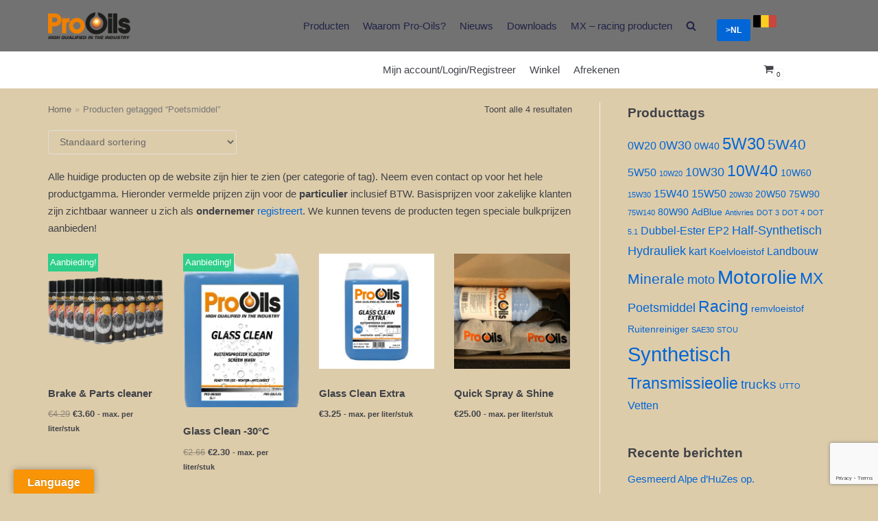

--- FILE ---
content_type: text/html; charset=UTF-8
request_url: https://www.pro-oils.be/product-tag/poetsmiddel/
body_size: 17833
content:
<!DOCTYPE html>
<html lang="nl">

<head>
	<meta charset="UTF-8">
	<meta name="viewport" content="width=device-width, initial-scale=1, minimum-scale=1">
	<link rel="profile" href="http://gmpg.org/xfn/11">
		<title>Poetsmiddel Archieven - Pro-Oils</title>
<script>window._wca = window._wca || [];</script>

<!-- This site is optimized with the Yoast SEO plugin v12.5.1 - https://yoast.com/wordpress/plugins/seo/ -->
<meta name="robots" content="max-snippet:-1, max-image-preview:large, max-video-preview:-1"/>
<link rel="canonical" href="https://www.pro-oils.be/product-tag/poetsmiddel/" />
<meta property="og:locale" content="nl_NL" />
<meta property="og:type" content="object" />
<meta property="og:title" content="Poetsmiddel Archieven - Pro-Oils" />
<meta property="og:url" content="https://www.pro-oils.be/product-tag/poetsmiddel/" />
<meta property="og:site_name" content="Pro-Oils" />
<meta property="og:image" content="https://www.pro-oils.be/wp-content/uploads/2020/05/Pro-Oils-wide-resize-e1589311636988.jpg" />
<meta property="og:image:secure_url" content="https://www.pro-oils.be/wp-content/uploads/2020/05/Pro-Oils-wide-resize-e1589311636988.jpg" />
<meta property="og:image:width" content="600" />
<meta property="og:image:height" content="200" />
<meta name="twitter:card" content="summary_large_image" />
<meta name="twitter:title" content="Poetsmiddel Archieven - Pro-Oils" />
<meta name="twitter:image" content="https://pro-oils.be/wp-content/uploads/2020/05/Pro-Oils-wide-resize-e1589311636988.jpg" />
<script type='application/ld+json' class='yoast-schema-graph yoast-schema-graph--main'>{"@context":"https://schema.org","@graph":[{"@type":"Organization","@id":"https://www.pro-oils.be/#organization","name":"Pro-Oils","url":"https://www.pro-oils.be/","sameAs":["https://www.facebook.com/proils/","https://www.instagram.com/pro.oils/"],"logo":{"@type":"ImageObject","@id":"https://www.pro-oils.be/#logo","url":"https://www.pro-oils.be/wp-content/uploads/2019/09/Pro-Oils-logo.png","width":580,"height":188,"caption":"Pro-Oils"},"image":{"@id":"https://www.pro-oils.be/#logo"}},{"@type":"WebSite","@id":"https://www.pro-oils.be/#website","url":"https://www.pro-oils.be/","name":"Pro-Oils","publisher":{"@id":"https://www.pro-oils.be/#organization"},"potentialAction":{"@type":"SearchAction","target":"https://www.pro-oils.be/?s={search_term_string}","query-input":"required name=search_term_string"}},{"@type":"CollectionPage","@id":"https://www.pro-oils.be/product-tag/poetsmiddel/#webpage","url":"https://www.pro-oils.be/product-tag/poetsmiddel/","inLanguage":"nl","name":"Poetsmiddel Archieven - Pro-Oils","isPartOf":{"@id":"https://www.pro-oils.be/#website"},"breadcrumb":{"@id":"https://www.pro-oils.be/product-tag/poetsmiddel/#breadcrumb"}},{"@type":"BreadcrumbList","@id":"https://www.pro-oils.be/product-tag/poetsmiddel/#breadcrumb","itemListElement":[{"@type":"ListItem","position":1,"item":{"@type":"WebPage","@id":"https://www.pro-oils.be/","url":"https://www.pro-oils.be/","name":"Home"}},{"@type":"ListItem","position":2,"item":{"@type":"WebPage","@id":"https://www.pro-oils.be/product-tag/poetsmiddel/","url":"https://www.pro-oils.be/product-tag/poetsmiddel/","name":"Poetsmiddel"}}]}]}</script>
<!-- / Yoast SEO plugin. -->

<link rel='dns-prefetch' href='//translate.google.com' />
<link rel='dns-prefetch' href='//www.google.com' />
<link rel='dns-prefetch' href='//stats.wp.com' />
<link rel='dns-prefetch' href='//s.w.org' />
<link rel="alternate" type="application/rss+xml" title="Pro-Oils &raquo; Feed" href="https://www.pro-oils.be/feed/" />
<link rel="alternate" type="application/rss+xml" title="Pro-Oils &raquo; Reactiesfeed" href="https://www.pro-oils.be/comments/feed/" />
<link rel="alternate" type="application/rss+xml" title="Feed Pro-Oils &raquo; Poetsmiddel Tag" href="https://www.pro-oils.be/product-tag/poetsmiddel/feed/" />
		<script type="text/javascript">
			window._wpemojiSettings = {"baseUrl":"https:\/\/s.w.org\/images\/core\/emoji\/12.0.0-1\/72x72\/","ext":".png","svgUrl":"https:\/\/s.w.org\/images\/core\/emoji\/12.0.0-1\/svg\/","svgExt":".svg","source":{"concatemoji":"https:\/\/www.pro-oils.be\/wp-includes\/js\/wp-emoji-release.min.js?ver=5.2.23"}};
			!function(e,a,t){var n,r,o,i=a.createElement("canvas"),p=i.getContext&&i.getContext("2d");function s(e,t){var a=String.fromCharCode;p.clearRect(0,0,i.width,i.height),p.fillText(a.apply(this,e),0,0);e=i.toDataURL();return p.clearRect(0,0,i.width,i.height),p.fillText(a.apply(this,t),0,0),e===i.toDataURL()}function c(e){var t=a.createElement("script");t.src=e,t.defer=t.type="text/javascript",a.getElementsByTagName("head")[0].appendChild(t)}for(o=Array("flag","emoji"),t.supports={everything:!0,everythingExceptFlag:!0},r=0;r<o.length;r++)t.supports[o[r]]=function(e){if(!p||!p.fillText)return!1;switch(p.textBaseline="top",p.font="600 32px Arial",e){case"flag":return s([55356,56826,55356,56819],[55356,56826,8203,55356,56819])?!1:!s([55356,57332,56128,56423,56128,56418,56128,56421,56128,56430,56128,56423,56128,56447],[55356,57332,8203,56128,56423,8203,56128,56418,8203,56128,56421,8203,56128,56430,8203,56128,56423,8203,56128,56447]);case"emoji":return!s([55357,56424,55356,57342,8205,55358,56605,8205,55357,56424,55356,57340],[55357,56424,55356,57342,8203,55358,56605,8203,55357,56424,55356,57340])}return!1}(o[r]),t.supports.everything=t.supports.everything&&t.supports[o[r]],"flag"!==o[r]&&(t.supports.everythingExceptFlag=t.supports.everythingExceptFlag&&t.supports[o[r]]);t.supports.everythingExceptFlag=t.supports.everythingExceptFlag&&!t.supports.flag,t.DOMReady=!1,t.readyCallback=function(){t.DOMReady=!0},t.supports.everything||(n=function(){t.readyCallback()},a.addEventListener?(a.addEventListener("DOMContentLoaded",n,!1),e.addEventListener("load",n,!1)):(e.attachEvent("onload",n),a.attachEvent("onreadystatechange",function(){"complete"===a.readyState&&t.readyCallback()})),(n=t.source||{}).concatemoji?c(n.concatemoji):n.wpemoji&&n.twemoji&&(c(n.twemoji),c(n.wpemoji)))}(window,document,window._wpemojiSettings);
		</script>
		<style type="text/css">
img.wp-smiley,
img.emoji {
	display: inline !important;
	border: none !important;
	box-shadow: none !important;
	height: 1em !important;
	width: 1em !important;
	margin: 0 .07em !important;
	vertical-align: -0.1em !important;
	background: none !important;
	padding: 0 !important;
}
</style>
	<link rel='stylesheet' id='wp-block-library-css'  href='https://c0.wp.com/c/5.2.23/wp-includes/css/dist/block-library/style.min.css' type='text/css' media='all' />
<style id='wp-block-library-inline-css' type='text/css'>
.has-text-align-justify{text-align:justify;}
</style>
<link rel='stylesheet' id='wc-block-style-css'  href='https://c0.wp.com/p/woocommerce/3.8.3/packages/woocommerce-blocks/build/style.css' type='text/css' media='all' />
<link rel='stylesheet' id='themeisle-block_styles-css'  href='https://www.pro-oils.be/wp-content/plugins/otter-blocks/vendor/codeinwp/gutenberg-blocks/build/style.css?ver=5.2.23' type='text/css' media='all' />
<link rel='stylesheet' id='animate-css-css'  href='https://www.pro-oils.be/wp-content/plugins/otter-blocks/vendor/codeinwp/gutenberg-animation/assets/css/animate.min.css?ver=5.2.23' type='text/css' media='all' />
<link rel='stylesheet' id='themeisle-gutenberg-animation-style-css'  href='https://www.pro-oils.be/wp-content/plugins/otter-blocks/vendor/codeinwp/gutenberg-animation/assets/css/style.css?ver=5.2.23' type='text/css' media='all' />
<link rel='stylesheet' id='contact-form-7-css'  href='https://www.pro-oils.be/wp-content/plugins/contact-form-7/includes/css/styles.css?ver=5.1.9' type='text/css' media='all' />
<link rel='stylesheet' id='google-language-translator-css'  href='https://www.pro-oils.be/wp-content/plugins/google-language-translator/css/style.css?ver=6.0.20' type='text/css' media='' />
<link rel='stylesheet' id='glt-toolbar-styles-css'  href='https://www.pro-oils.be/wp-content/plugins/google-language-translator/css/toolbar.css?ver=6.0.20' type='text/css' media='' />
<link rel='stylesheet' id='woocommerce-layout-css'  href='https://c0.wp.com/p/woocommerce/3.8.3/assets/css/woocommerce-layout.css' type='text/css' media='all' />
<style id='woocommerce-layout-inline-css' type='text/css'>

	.infinite-scroll .woocommerce-pagination {
		display: none;
	}
</style>
<link rel='stylesheet' id='woocommerce-smallscreen-css'  href='https://c0.wp.com/p/woocommerce/3.8.3/assets/css/woocommerce-smallscreen.css' type='text/css' media='only screen and (max-width: 768px)' />
<link rel='stylesheet' id='woocommerce-general-css'  href='https://c0.wp.com/p/woocommerce/3.8.3/assets/css/woocommerce.css' type='text/css' media='all' />
<style id='woocommerce-inline-inline-css' type='text/css'>
.woocommerce form .form-row .required { visibility: visible; }
</style>
<link rel='stylesheet' id='neve-woocommerce-css'  href='https://www.pro-oils.be/wp-content/themes/neve/assets/css/woocommerce.min.css?ver=2.4.3' type='text/css' media='all' />
<link rel='stylesheet' id='neve-style-css'  href='https://www.pro-oils.be/wp-content/themes/neve/style.min.css?ver=2.4.3' type='text/css' media='all' />
<style id='neve-style-inline-css' type='text/css'>
body{font-size:15px;}.has-white-background-color{background-color:#ffffff;}.has-white-color{color:#ffffff;}.has-black-background-color{background-color:#000000;}.has-black-color{color:#000000;}.has-neve-button-color-background-color{background-color:#0366d6;}.has-neve-button-color-color{color:#0366d6;}.has-neve-link-color-background-color{background-color:#0366d6;}.has-neve-link-color-color{color:#0366d6;}.has-neve-link-hover-color-background-color{background-color:#0366d6;}.has-neve-link-hover-color-color{color:#0366d6;}.has-neve-text-color-background-color{background-color:#404248;}.has-neve-text-color-color{color:#404248;}@media(min-width: 576px){body{font-size:16px;}}@media(min-width: 960px){body{font-size:15px;}}.hfg_header .header-top-inner,.hfg_header .header-top-inner.dark-mode,.hfg_header .header-top-inner.light-mode { } .hfg_header .header-main-inner,.hfg_header .header-main-inner.dark-mode,.hfg_header .header-main-inner.light-mode { background-color: #727272; } @media (max-width: 576px) { .header-bottom-inner { height: auto; } .site-logo img { max-width: 120px; } .builder-item--logo > :not(.customize-partial-edit-shortcut):first-of-type { padding-top: 10px; padding-right: 0px; padding-bottom: 10px; padding-left: 0px; } .builder-item--logo { margin-top: 0px; margin-right: 0px; margin-bottom: 0px; margin-left: 0px; } .builder-item--nav-icon > :not(.customize-partial-edit-shortcut):first-of-type { padding-top: 0px; padding-right: 0px; padding-bottom: 0px; padding-left: 0px; } .builder-item--nav-icon { margin-top: 0px; margin-right: 0px; margin-bottom: 0px; margin-left: 0px; } .builder-item--primary-menu > :not(.customize-partial-edit-shortcut):first-of-type { padding-top: 0px; padding-right: 0px; padding-bottom: 0px; padding-left: 0px; } .builder-item--primary-menu { margin-top: 0px; margin-right: 0px; margin-bottom: 0px; margin-left: 0px; } .builder-item--button_base > .component-wrap > .button.button-primary:first-child { padding-top: 8px; padding-right: 12px; padding-bottom: 8px; padding-left: 12px; } .builder-item--button_base { margin-top: 0px; margin-right: 0px; margin-bottom: 0px; margin-left: 0px; } .builder-item--custom_html > :not(.customize-partial-edit-shortcut):first-of-type { padding-top: 0px; padding-right: 0px; padding-bottom: 0px; padding-left: 0px; } .builder-item--custom_html { margin-top: 0px; margin-right: 0px; margin-bottom: 0px; margin-left: 0px; } .builder-item--header_search > :not(.customize-partial-edit-shortcut):first-of-type { padding-top: 0px; padding-right: 0px; padding-bottom: 0px; padding-left: 0px; } .builder-item--header_search { margin-top: 0px; margin-right: 0px; margin-bottom: 0px; margin-left: 0px; } .builder-item--header_search_responsive > :not(.customize-partial-edit-shortcut):first-of-type { padding-top: 0px; padding-right: 0px; padding-bottom: 0px; padding-left: 0px; } .builder-item--header_search_responsive { margin-top: 0px; margin-right: 0px; margin-bottom: 0px; margin-left: 0px; } .builder-item--secondary-menu > :not(.customize-partial-edit-shortcut):first-of-type { padding-top: 0px; padding-right: 0px; padding-bottom: 0px; padding-left: 0px; } .builder-item--secondary-menu { margin-top: 0px; margin-right: 0px; margin-bottom: 0px; margin-left: 0px; } .builder-item--header_cart_icon > :not(.customize-partial-edit-shortcut):first-of-type { padding-top: 0px; padding-right: 0px; padding-bottom: 0px; padding-left: 0px; } .builder-item--header_cart_icon { margin-top: 0px; margin-right: 0px; margin-bottom: 0px; margin-left: 0px; } .footer-top-inner { height: auto; } .builder-item--footer-one-widgets > :not(.customize-partial-edit-shortcut):first-of-type { padding-top: 0px; padding-right: 0px; padding-bottom: 0px; padding-left: 0px; } .builder-item--footer-one-widgets { margin-top: 0px; margin-right: 0px; margin-bottom: 0px; margin-left: 0px; } .builder-item--footer-two-widgets > :not(.customize-partial-edit-shortcut):first-of-type { padding-top: 0px; padding-right: 0px; padding-bottom: 0px; padding-left: 0px; } .builder-item--footer-two-widgets { margin-top: 0px; margin-right: 0px; margin-bottom: 0px; margin-left: 0px; } .builder-item--footer-three-widgets > :not(.customize-partial-edit-shortcut):first-of-type { padding-top: 0px; padding-right: 0px; padding-bottom: 0px; padding-left: 0px; } .builder-item--footer-three-widgets { margin-top: 0px; margin-right: 0px; margin-bottom: 0px; margin-left: 0px; } .builder-item--footer-four-widgets > :not(.customize-partial-edit-shortcut):first-of-type { padding-top: 0px; padding-right: 0px; padding-bottom: 0px; padding-left: 0px; } .builder-item--footer-four-widgets { margin-top: 0px; margin-right: 0px; margin-bottom: 0px; margin-left: 0px; } .builder-item--footer-menu > :not(.customize-partial-edit-shortcut):first-of-type { padding-top: 0px; padding-right: 0px; padding-bottom: 0px; padding-left: 0px; } .builder-item--footer-menu { margin-top: 0px; margin-right: 0px; margin-bottom: 0px; margin-left: 0px; } .builder-item--footer_copyright > :not(.customize-partial-edit-shortcut):first-of-type { padding-top: 0px; padding-right: 0px; padding-bottom: 0px; padding-left: 0px; } .builder-item--footer_copyright { margin-top: 0px; margin-right: 0px; margin-bottom: 0px; margin-left: 0px; } } @media (min-width: 576px) { .header-bottom-inner { height: auto; } .site-logo img { max-width: 120px; } .builder-item--logo > :not(.customize-partial-edit-shortcut):first-of-type { padding-top: 10px; padding-right: 0px; padding-bottom: 10px; padding-left: 0px; } .builder-item--logo { margin-top: 0px; margin-right: 0px; margin-bottom: 0px; margin-left: 0px; } .builder-item--nav-icon > :not(.customize-partial-edit-shortcut):first-of-type { padding-top: 0px; padding-right: 0px; padding-bottom: 0px; padding-left: 0px; } .builder-item--nav-icon { margin-top: 0px; margin-right: 0px; margin-bottom: 0px; margin-left: 0px; } .builder-item--primary-menu > :not(.customize-partial-edit-shortcut):first-of-type { padding-top: 0px; padding-right: 0px; padding-bottom: 0px; padding-left: 0px; } .builder-item--primary-menu { margin-top: 0px; margin-right: 0px; margin-bottom: 0px; margin-left: 0px; } .builder-item--button_base > .component-wrap > .button.button-primary:first-child { padding-top: 8px; padding-right: 12px; padding-bottom: 8px; padding-left: 12px; } .builder-item--button_base { margin-top: 0px; margin-right: 0px; margin-bottom: 0px; margin-left: 0px; } .builder-item--custom_html > :not(.customize-partial-edit-shortcut):first-of-type { padding-top: 0px; padding-right: 0px; padding-bottom: 0px; padding-left: 0px; } .builder-item--custom_html { margin-top: 0px; margin-right: 0px; margin-bottom: 0px; margin-left: 0px; } .builder-item--header_search > :not(.customize-partial-edit-shortcut):first-of-type { padding-top: 0px; padding-right: 0px; padding-bottom: 0px; padding-left: 0px; } .builder-item--header_search { margin-top: 0px; margin-right: 0px; margin-bottom: 0px; margin-left: 0px; } .builder-item--header_search_responsive > :not(.customize-partial-edit-shortcut):first-of-type { padding-top: 0px; padding-right: 0px; padding-bottom: 0px; padding-left: 0px; } .builder-item--header_search_responsive { margin-top: 0px; margin-right: 0px; margin-bottom: 0px; margin-left: 0px; } .builder-item--secondary-menu > :not(.customize-partial-edit-shortcut):first-of-type { padding-top: 0px; padding-right: 0px; padding-bottom: 0px; padding-left: 0px; } .builder-item--secondary-menu { margin-top: 0px; margin-right: 0px; margin-bottom: 0px; margin-left: 0px; } .builder-item--header_cart_icon > :not(.customize-partial-edit-shortcut):first-of-type { padding-top: 0px; padding-right: 0px; padding-bottom: 0px; padding-left: 0px; } .builder-item--header_cart_icon { margin-top: 0px; margin-right: 0px; margin-bottom: 0px; margin-left: 0px; } .footer-top-inner { height: auto; } .builder-item--footer-one-widgets > :not(.customize-partial-edit-shortcut):first-of-type { padding-top: 0px; padding-right: 0px; padding-bottom: 0px; padding-left: 0px; } .builder-item--footer-one-widgets { margin-top: 0px; margin-right: 0px; margin-bottom: 0px; margin-left: 0px; } .builder-item--footer-two-widgets > :not(.customize-partial-edit-shortcut):first-of-type { padding-top: 0px; padding-right: 0px; padding-bottom: 0px; padding-left: 0px; } .builder-item--footer-two-widgets { margin-top: 0px; margin-right: 0px; margin-bottom: 0px; margin-left: 0px; } .builder-item--footer-three-widgets > :not(.customize-partial-edit-shortcut):first-of-type { padding-top: 0px; padding-right: 0px; padding-bottom: 0px; padding-left: 0px; } .builder-item--footer-three-widgets { margin-top: 0px; margin-right: 0px; margin-bottom: 0px; margin-left: 0px; } .builder-item--footer-four-widgets > :not(.customize-partial-edit-shortcut):first-of-type { padding-top: 0px; padding-right: 0px; padding-bottom: 0px; padding-left: 0px; } .builder-item--footer-four-widgets { margin-top: 0px; margin-right: 0px; margin-bottom: 0px; margin-left: 0px; } .builder-item--footer-menu > :not(.customize-partial-edit-shortcut):first-of-type { padding-top: 0px; padding-right: 0px; padding-bottom: 0px; padding-left: 0px; } .builder-item--footer-menu { margin-top: 0px; margin-right: 0px; margin-bottom: 0px; margin-left: 0px; } .builder-item--footer_copyright > :not(.customize-partial-edit-shortcut):first-of-type { padding-top: 0px; padding-right: 0px; padding-bottom: 0px; padding-left: 0px; } .builder-item--footer_copyright { margin-top: 0px; margin-right: 0px; margin-bottom: 0px; margin-left: 0px; } } @media (min-width: 961px) { .header-bottom-inner { height: auto; } .site-logo img { max-width: 120px; } .builder-item--logo > :not(.customize-partial-edit-shortcut):first-of-type { padding-top: 10px; padding-right: 0px; padding-bottom: 10px; padding-left: 0px; } .builder-item--logo { margin-top: 0px; margin-right: 0px; margin-bottom: 0px; margin-left: 0px; } .builder-item--nav-icon > :not(.customize-partial-edit-shortcut):first-of-type { padding-top: 0px; padding-right: 0px; padding-bottom: 0px; padding-left: 0px; } .builder-item--nav-icon { margin-top: 0px; margin-right: 0px; margin-bottom: 0px; margin-left: 0px; } .builder-item--primary-menu > :not(.customize-partial-edit-shortcut):first-of-type { padding-top: 0px; padding-right: 0px; padding-bottom: 0px; padding-left: 0px; } .builder-item--primary-menu { margin-top: 0px; margin-right: 0px; margin-bottom: 0px; margin-left: 0px; } .builder-item--button_base > .component-wrap > .button.button-primary:first-child { padding-top: 8px; padding-right: 12px; padding-bottom: 8px; padding-left: 12px; } .builder-item--button_base { margin-top: 0px; margin-right: 0px; margin-bottom: 0px; margin-left: 0px; } .builder-item--custom_html > :not(.customize-partial-edit-shortcut):first-of-type { padding-top: 0px; padding-right: 0px; padding-bottom: 0px; padding-left: 0px; } .builder-item--custom_html { margin-top: 0px; margin-right: 0px; margin-bottom: 0px; margin-left: 0px; } .builder-item--header_search > :not(.customize-partial-edit-shortcut):first-of-type { padding-top: 0px; padding-right: 0px; padding-bottom: 0px; padding-left: 0px; } .builder-item--header_search { margin-top: 0px; margin-right: 0px; margin-bottom: 0px; margin-left: 0px; } .builder-item--header_search_responsive > :not(.customize-partial-edit-shortcut):first-of-type { padding-top: 0px; padding-right: 0px; padding-bottom: 0px; padding-left: 0px; } .builder-item--header_search_responsive { margin-top: 0px; margin-right: 0px; margin-bottom: 0px; margin-left: 0px; } .builder-item--secondary-menu > :not(.customize-partial-edit-shortcut):first-of-type { padding-top: 0px; padding-right: 0px; padding-bottom: 0px; padding-left: 0px; } .builder-item--secondary-menu { margin-top: 0px; margin-right: 0px; margin-bottom: 0px; margin-left: 0px; } .builder-item--header_cart_icon > :not(.customize-partial-edit-shortcut):first-of-type { padding-top: 0px; padding-right: 0px; padding-bottom: 0px; padding-left: 0px; } .builder-item--header_cart_icon { margin-top: 0px; margin-right: 0px; margin-bottom: 0px; margin-left: 0px; } .footer-top-inner { height: auto; } .builder-item--footer-one-widgets > :not(.customize-partial-edit-shortcut):first-of-type { padding-top: 0px; padding-right: 0px; padding-bottom: 0px; padding-left: 0px; } .builder-item--footer-one-widgets { margin-top: 0px; margin-right: 0px; margin-bottom: 0px; margin-left: 0px; } .builder-item--footer-two-widgets > :not(.customize-partial-edit-shortcut):first-of-type { padding-top: 0px; padding-right: 0px; padding-bottom: 0px; padding-left: 0px; } .builder-item--footer-two-widgets { margin-top: 0px; margin-right: 0px; margin-bottom: 0px; margin-left: 0px; } .builder-item--footer-three-widgets > :not(.customize-partial-edit-shortcut):first-of-type { padding-top: 0px; padding-right: 0px; padding-bottom: 0px; padding-left: 0px; } .builder-item--footer-three-widgets { margin-top: 0px; margin-right: 0px; margin-bottom: 0px; margin-left: 0px; } .builder-item--footer-four-widgets > :not(.customize-partial-edit-shortcut):first-of-type { padding-top: 0px; padding-right: 0px; padding-bottom: 0px; padding-left: 0px; } .builder-item--footer-four-widgets { margin-top: 0px; margin-right: 0px; margin-bottom: 0px; margin-left: 0px; } .builder-item--footer-menu > :not(.customize-partial-edit-shortcut):first-of-type { padding-top: 0px; padding-right: 0px; padding-bottom: 0px; padding-left: 0px; } .builder-item--footer-menu { margin-top: 0px; margin-right: 0px; margin-bottom: 0px; margin-left: 0px; } .builder-item--footer_copyright > :not(.customize-partial-edit-shortcut):first-of-type { padding-top: 0px; padding-right: 0px; padding-bottom: 0px; padding-left: 0px; } .builder-item--footer_copyright { margin-top: 0px; margin-right: 0px; margin-bottom: 0px; margin-left: 0px; } } .hfg_header .header-bottom-inner,.hfg_header .header-bottom-inner.dark-mode,.hfg_header .header-bottom-inner.light-mode { } .hfg_header .header-menu-sidebar .header-menu-sidebar-bg,.hfg_header .header-menu-sidebar .header-menu-sidebar-bg.dark-mode,.hfg_header .header-menu-sidebar .header-menu-sidebar-bg.light-mode { } .builder-item--primary-menu .nav-menu-primary > .primary-menu-ul li:not(.woocommerce-mini-cart-item) > a, .builder-item--primary-menu .nav-menu-primary > .primary-menu-ul li > a .caret-wrap .caret { color: #222447; } .builder-item--primary-menu .nav-menu-primary > .primary-menu-ul li:not(.woocommerce-mini-cart-item) > a:after { background-color: #dd8500; } .builder-item--primary-menu .nav-menu-primary > .primary-menu-ul li:not(.woocommerce-mini-cart-item):hover > a,.builder-item--primary-menu .nav-menu-primary > .primary-menu-ul li:hover > a > .caret-wrap .caret { color: #dd8500; } .builder-item--primary-menu .nav-menu-primary > .primary-menu-ul li.current-menu-item a, .builder-item--primary-menu .nav-menu-primary > .primary-menu-ul li.current-menu-item a .caret-wrap .caret { color: #ddaa44; } .footer-top-inner,.footer-top-inner.dark-mode,.footer-top-inner.light-mode { background-color: #6e6e6e; } .footer-bottom-inner,.footer-bottom-inner.dark-mode,.footer-bottom-inner.light-mode { } 
</style>
<link rel='stylesheet' id='neve-child-style-css'  href='https://www.pro-oils.be/wp-content/themes/neve-child-master/style.css?ver=2.4.3' type='text/css' media='all' />
<link rel='stylesheet' id='chld_thm_cfg_separate-css'  href='https://www.pro-oils.be/wp-content/themes/neve-child-master/ctc-style.css?ver=5.2.23' type='text/css' media='all' />
<link rel='stylesheet' id='jetpack_css-css'  href='https://c0.wp.com/p/jetpack/8.2.6/css/jetpack.css' type='text/css' media='all' />
<script type='text/javascript' src='https://c0.wp.com/c/5.2.23/wp-includes/js/jquery/jquery.js'></script>
<script type='text/javascript' src='https://c0.wp.com/c/5.2.23/wp-includes/js/jquery/jquery-migrate.min.js'></script>
<script async type='text/javascript' src='https://stats.wp.com/s-202604.js'></script>
<link rel='https://api.w.org/' href='https://www.pro-oils.be/wp-json/' />
<link rel="EditURI" type="application/rsd+xml" title="RSD" href="https://www.pro-oils.be/xmlrpc.php?rsd" />
<link rel="wlwmanifest" type="application/wlwmanifest+xml" href="https://www.pro-oils.be/wp-includes/wlwmanifest.xml" /> 
<meta name="generator" content="WordPress 5.2.23" />
<meta name="generator" content="WooCommerce 3.8.3" />
<style>p.hello{font-size:12px;color:darkgray;}#google_language_translator,#flags{text-align:left;}#google_language_translator{clear:both;}#flags{width:165px;}#flags a{display:inline-block;margin-right:2px;}#google_language_translator a{display:none!important;}div.skiptranslate.goog-te-gadget{display:inline!important;}.goog-te-gadget{color:transparent!important;}.goog-te-gadget{font-size:0px!important;}.goog-branding{display:none;}.goog-tooltip{display: none!important;}.goog-tooltip:hover{display: none!important;}.goog-text-highlight{background-color:transparent!important;border:none!important;box-shadow:none!important;}#google_language_translator select.goog-te-combo{color:#32373c;}div.skiptranslate{display:none!important;}body{top:0px!important;}#goog-gt-{display:none!important;}font font{background-color:transparent!important;box-shadow:none!important;position:initial!important;}#glt-translate-trigger{left:20px;right:auto;}#glt-translate-trigger > span{color:#ffffff;}#glt-translate-trigger{background:#f89406;}.goog-te-gadget .goog-te-combo{width:150px;}</style>
<link rel='dns-prefetch' href='//c0.wp.com'/>
<style type='text/css'>img#wpstats{display:none}</style><link rel="shortcut icon" type="image/x-icon" href="/favicon.ico" />
	<noscript><style>.woocommerce-product-gallery{ opacity: 1 !important; }</style></noscript>
	<style type="text/css" id="custom-background-css">
body.custom-background { background-color: #ddccaa; }
</style>
	<meta name="redi-version" content="1.2.7" />			<style type="text/css">
				/* If html does not have either class, do not show lazy loaded images. */
				html:not( .jetpack-lazy-images-js-enabled ):not( .js ) .jetpack-lazy-image {
					display: none;
				}
			</style>
			<script>
				document.documentElement.classList.add(
					'jetpack-lazy-images-js-enabled'
				);
			</script>
		<link rel="icon" href="https://www.pro-oils.be/wp-content/uploads/2019/09/cropped-Pro-Oils-White-BG-32x32.jpg" sizes="32x32" />
<link rel="icon" href="https://www.pro-oils.be/wp-content/uploads/2019/09/cropped-Pro-Oils-White-BG-192x192.jpg" sizes="192x192" />
<link rel="apple-touch-icon-precomposed" href="https://www.pro-oils.be/wp-content/uploads/2019/09/cropped-Pro-Oils-White-BG-180x180.jpg" />
<meta name="msapplication-TileImage" content="https://www.pro-oils.be/wp-content/uploads/2019/09/cropped-Pro-Oils-White-BG-270x270.jpg" />
		<style type="text/css" id="wp-custom-css">
			li.current-user-button {
	font-style: italic;
	font-size: smaller;
}

li.producten-button {
	font-weight: bold;
}

.bent_u_particulier_of_ondernemer_ {
display:none;
}	
	
.mijnknop {
background-color:blueviolet;
}

.woocommerce-cart .wc-proceed-to-checkout .checkout-button {
    display: block!important;
}		</style>
		</head>

<body class="archive tax-product_tag term-poetsmiddel term-51 custom-background wp-custom-logo wp-embed-responsive theme-neve woocommerce woocommerce-page woocommerce-no-js nv-sidebar-right menu_sidebar_slide_left elementor-default" >
<div class="wrapper">
	<header class="header" role="banner">
		<a class="neve-skip-link show-on-focus" href="#content" tabindex="0">
			Meteen naar de inhoud		</a>
		<div id="header-grid"  class="hfg_header site-header">
	
<nav class="header--row header-main hide-on-mobile hide-on-tablet layout-full-contained nv-navbar header--row"
	data-row-id="main" data-show-on="desktop">

	<div
		class="header--row-inner header-main-inner dark-mode">
		<div class="container">
			<div
				class="row row--wrapper"
				data-section="hfg_header_layout_main" >
				<div class="builder-item col-2 col-md-2 col-sm-2 hfg-item-left hfg-item-first"><div class="item--inner builder-item--logo"
	data-section="title_tagline"
	data-item-id="logo">
	<div class="site-logo">
	<a class="brand" href="https://www.pro-oils.be/" title="Pro-Oils"
			aria-label="Pro-Oils">
		<img src="https://www.pro-oils.be/wp-content/uploads/2019/09/cropped-Pro-Oils-logo.png" alt="">	</a>
</div>

	</div>

</div><div class="builder-item col-8 col-md-8 col-sm-8 hfg-item-right"><div class="item--inner builder-item--primary-menu has_menu"
	data-section="header_menu_primary"
	data-item-id="primary-menu">
	<div class="nv-nav-wrap">
	<div role="navigation" class="style-plain nav-menu-primary"
			aria-label="Primair menu">

		<ul id="nv-primary-navigation-main" class="primary-menu-ul"><li id="menu-item-95" class="producten-button menu-item menu-item-type-post_type menu-item-object-page menu-item-home menu-item-95"><a href="https://www.pro-oils.be/">Producten</a></li>
<li id="menu-item-117" class="menu-item menu-item-type-post_type menu-item-object-page menu-item-117"><a href="https://www.pro-oils.be/over-pro-oils/">Waarom Pro-Oils?</a></li>
<li id="menu-item-5258" class="menu-item menu-item-type-post_type menu-item-object-page menu-item-5258"><a href="https://www.pro-oils.be/nieuws-pro-oils/">Nieuws</a></li>
<li id="menu-item-8313" class="menu-item menu-item-type-post_type menu-item-object-page menu-item-8313"><a href="https://www.pro-oils.be/downloads/">Downloads</a></li>
<li id="menu-item-10174" class="menu-item menu-item-type-post_type menu-item-object-page menu-item-10174"><a href="https://www.pro-oils.be/mx-racing-producten/">MX &#8211; racing producten</a></li>
<li class="menu-item-nav-search" id="nv-menu-item-search" tabindex="0" aria-label="search"><a class="nv-nav-search-icon"><span class="nv-icon nv-search" >
				<svg width="15" height="15" viewBox="0 0 1792 1792" xmlns="http://www.w3.org/2000/svg"><path d="M1216 832q0-185-131.5-316.5t-316.5-131.5-316.5 131.5-131.5 316.5 131.5 316.5 316.5 131.5 316.5-131.5 131.5-316.5zm512 832q0 52-38 90t-90 38q-54 0-90-38l-343-342q-179 124-399 124-143 0-273.5-55.5t-225-150-150-225-55.5-273.5 55.5-273.5 150-225 225-150 273.5-55.5 273.5 55.5 225 150 150 225 55.5 273.5q0 220-124 399l343 343q37 37 37 90z"/></svg>
			</span></a><div class="nv-nav-search"><form role="search" method="get" class="search-form" action="https://www.pro-oils.be/">
				<label>
					<span class="screen-reader-text">Zoeken naar:</span>
					<input type="search" class="search-field" placeholder="Zoeken &hellip;" value="" name="s" />
				</label>
				<input type="submit" class="search-submit" value="Zoeken" />
			<div class="nv-search-icon-wrap"><span class="nv-icon nv-search" >
				<svg width="15" height="15" viewBox="0 0 1792 1792" xmlns="http://www.w3.org/2000/svg"><path d="M1216 832q0-185-131.5-316.5t-316.5-131.5-316.5 131.5-131.5 316.5 131.5 316.5 316.5 131.5 316.5-131.5 131.5-316.5zm512 832q0 52-38 90t-90 38q-54 0-90-38l-343-342q-179 124-399 124-143 0-273.5-55.5t-225-150-150-225-55.5-273.5 55.5-273.5 150-225 225-150 273.5-55.5 273.5 55.5 225 150 150 225 55.5 273.5q0 220-124 399l343 343q37 37 37 90z"/></svg>
			</span></div></form></div></li></ul>	</div>
</div>

	</div>

</div><div class="builder-item col-2 col-md-2 col-sm-2 hfg-item-left hfg-item-last"><div class="item--inner builder-item--custom_html"
	data-section="custom_html"
	data-item-id="custom_html">
	<div class="nv-html-content">
	<a href="https://pro-oils.nl" class="button button-primary">&gt;NL</a>
<img class="alignnone size-full wp-image-324" src="https://pro-oils.be/wp-content/uploads/2019/10/Belgium-icon.png" alt="BE is het land waar u nu bent" width="34" height="34" />
</div>
	</div>

</div>							</div>
		</div>
	</div>
</nav>

<div class="header--row header-bottom hide-on-mobile hide-on-tablet layout-full-contained header--row"
	data-row-id="bottom" data-show-on="desktop">

	<div
		class="header--row-inner header-bottom-inner light-mode">
		<div class="container">
			<div
				class="row row--wrapper"
				data-section="hfg_header_layout_bottom" >
				<div class="builder-item col-5 col-md-5 col-sm-5 hfg-item-left hfg-item-first offset-5"><div class="item--inner builder-item--secondary-menu has_menu"
	data-section="secondary_menu_primary"
	data-item-id="secondary-menu">
	<div class="nv-top-bar">
	<div role="navigation" class="menu-content style-plain nav-menu-secondary"
		aria-label="Secundair menu">
		<ul id="secondary-menu" class="menu"><li id="menu-item-183" class="menu-item menu-item-type-post_type menu-item-object-page menu-item-183"><a href="https://www.pro-oils.be/mijn-account/">Mijn account/Login/Registreer</a></li>
<li id="menu-item-186" class="menu-item menu-item-type-post_type menu-item-object-page menu-item-186"><a href="https://www.pro-oils.be/winkel/">Winkel</a></li>
<li id="menu-item-184" class="menu-item menu-item-type-post_type menu-item-object-page menu-item-184"><a href="https://www.pro-oils.be/afrekenen/">Afrekenen</a></li>
</ul>	</div>
</div>

	</div>

</div><div class="builder-item col-2 col-md-2 col-sm-2 hfg-item-center hfg-item-last"><div class="item--inner builder-item--header_cart_icon"
	data-section="header_cart_icon"
	data-item-id="header_cart_icon">
	<div class="component-wrap">
	<div class=" responsive-nav-cart menu-item-nav-cart ">
		<a href="https://www.pro-oils.be/winkelmand/" class="cart-icon-wrapper">
			<span class="nv-icon nv-cart"><svg width="15" height="15" viewBox="0 0 1792 1792" xmlns="http://www.w3.org/2000/svg"><path d="M704 1536q0 52-38 90t-90 38-90-38-38-90 38-90 90-38 90 38 38 90zm896 0q0 52-38 90t-90 38-90-38-38-90 38-90 90-38 90 38 38 90zm128-1088v512q0 24-16.5 42.5t-40.5 21.5l-1044 122q13 60 13 70 0 16-24 64h920q26 0 45 19t19 45-19 45-45 19h-1024q-26 0-45-19t-19-45q0-11 8-31.5t16-36 21.5-40 15.5-29.5l-177-823h-204q-26 0-45-19t-19-45 19-45 45-19h256q16 0 28.5 6.5t19.5 15.5 13 24.5 8 26 5.5 29.5 4.5 26h1201q26 0 45 19t19 45z" /></svg></span>			<span class="screen-reader-text">
				Winkelmand				</span>
			<span class="cart-count">
			0				</span>
		</a>
	</div>
</div>


	</div>

</div>							</div>
		</div>
	</div>
</div>


<nav class="header--row header-main hide-on-desktop layout-full-contained nv-navbar header--row"
	data-row-id="main" data-show-on="mobile">

	<div
		class="header--row-inner header-main-inner dark-mode">
		<div class="container">
			<div
				class="row row--wrapper"
				data-section="hfg_header_layout_main" >
				<div class="builder-item col-4 col-md-4 col-sm-4 hfg-item-left hfg-item-first"><div class="item--inner builder-item--logo"
	data-section="title_tagline"
	data-item-id="logo">
	<div class="site-logo">
	<a class="brand" href="https://www.pro-oils.be/" title="Pro-Oils"
			aria-label="Pro-Oils">
		<img src="https://www.pro-oils.be/wp-content/uploads/2019/09/cropped-Pro-Oils-logo.png" alt="">	</a>
</div>

	</div>

</div><div class="builder-item col-1 col-md-1 col-sm-1 hfg-item-right offset-1"><div class="item--inner builder-item--nav-icon"
	data-section="header_menu_icon"
	data-item-id="nav-icon">
	<div class="menu-mobile-toggle item-button navbar-toggle-wrapper">
	<button class="navbar-toggle"
				aria-label="
			Navigatie Menu			">
		<div class="bars">
			<span class="icon-bar"></span>
			<span class="icon-bar"></span>
			<span class="icon-bar"></span>
		</div>
		<span class="screen-reader-text">Navigatie omschakelen</span>
	</button>
</div> <!--.navbar-toggle-wrapper-->


	</div>

</div><div class="builder-item col-5 col-md-5 col-sm-5 hfg-item-left hfg-item-last offset-1"><div class="item--inner builder-item--custom_html"
	data-section="custom_html"
	data-item-id="custom_html">
	<div class="nv-html-content">
	<a href="https://pro-oils.nl" class="button button-primary">&gt;NL</a>
<img class="alignnone size-full wp-image-324" src="https://pro-oils.be/wp-content/uploads/2019/10/Belgium-icon.png" alt="BE is het land waar u nu bent" width="34" height="34" />
</div>
	</div>

</div>							</div>
		</div>
	</div>
</nav>

<div class="header--row header-bottom hide-on-desktop layout-full-contained header--row"
	data-row-id="bottom" data-show-on="mobile">

	<div
		class="header--row-inner header-bottom-inner light-mode">
		<div class="container">
			<div
				class="row row--wrapper"
				data-section="hfg_header_layout_bottom" >
				<div class="builder-item col-11 col-md-11 col-sm-11 hfg-item-left hfg-item-first"><div class="item--inner builder-item--secondary-menu has_menu"
	data-section="secondary_menu_primary"
	data-item-id="secondary-menu">
	<div class="nv-top-bar">
	<div role="navigation" class="menu-content style-plain nav-menu-secondary"
		aria-label="Secundair menu">
		<ul id="secondary-menu" class="menu"><li class="menu-item menu-item-type-post_type menu-item-object-page menu-item-183"><a href="https://www.pro-oils.be/mijn-account/">Mijn account/Login/Registreer</a></li>
<li class="menu-item menu-item-type-post_type menu-item-object-page menu-item-186"><a href="https://www.pro-oils.be/winkel/">Winkel</a></li>
<li class="menu-item menu-item-type-post_type menu-item-object-page menu-item-184"><a href="https://www.pro-oils.be/afrekenen/">Afrekenen</a></li>
</ul>	</div>
</div>

	</div>

</div><div class="builder-item col-1 col-md-1 col-sm-1 hfg-item-center hfg-item-last"><div class="item--inner builder-item--header_cart_icon"
	data-section="header_cart_icon"
	data-item-id="header_cart_icon">
	<div class="component-wrap">
	<div class=" responsive-nav-cart menu-item-nav-cart ">
		<a href="https://www.pro-oils.be/winkelmand/" class="cart-icon-wrapper">
			<span class="nv-icon nv-cart"><svg width="15" height="15" viewBox="0 0 1792 1792" xmlns="http://www.w3.org/2000/svg"><path d="M704 1536q0 52-38 90t-90 38-90-38-38-90 38-90 90-38 90 38 38 90zm896 0q0 52-38 90t-90 38-90-38-38-90 38-90 90-38 90 38 38 90zm128-1088v512q0 24-16.5 42.5t-40.5 21.5l-1044 122q13 60 13 70 0 16-24 64h920q26 0 45 19t19 45-19 45-45 19h-1024q-26 0-45-19t-19-45q0-11 8-31.5t16-36 21.5-40 15.5-29.5l-177-823h-204q-26 0-45-19t-19-45 19-45 45-19h256q16 0 28.5 6.5t19.5 15.5 13 24.5 8 26 5.5 29.5 4.5 26h1201q26 0 45 19t19 45z" /></svg></span>			<span class="screen-reader-text">
				Winkelmand				</span>
			<span class="cart-count">
			0				</span>
		</a>
	</div>
</div>


	</div>

</div>							</div>
		</div>
	</div>
</div>

<div id="header-menu-sidebar" class="header-menu-sidebar menu-sidebar-panel light-mode slide_left">
	<div id="header-menu-sidebar-bg" class="header-menu-sidebar-bg">
		<div class="close-sidebar-panel navbar-toggle-wrapper">
			<button class="navbar-toggle active" 					aria-label="
				Navigatie Menu				">
				<div class="bars">
					<span class="icon-bar"></span>
					<span class="icon-bar"></span>
					<span class="icon-bar"></span>
				</div>
				<span class="screen-reader-text">
				Navigatie omschakelen					</span>
			</button>
		</div>
		<div id="header-menu-sidebar-inner" class="header-menu-sidebar-inner">
			<div class="builder-item col-12 col-md-12 col-sm-12 hfg-item-right hfg-item-first hfg-item-last"><div class="item--inner builder-item--primary-menu has_menu"
	data-section="header_menu_primary"
	data-item-id="primary-menu">
	<div class="nv-nav-wrap">
	<div role="navigation" class="style-plain nav-menu-primary"
			aria-label="Primair menu">

		<ul id="nv-primary-navigation-sidebar" class="primary-menu-ul"><li class="producten-button menu-item menu-item-type-post_type menu-item-object-page menu-item-home menu-item-95"><a href="https://www.pro-oils.be/">Producten</a></li>
<li class="menu-item menu-item-type-post_type menu-item-object-page menu-item-117"><a href="https://www.pro-oils.be/over-pro-oils/">Waarom Pro-Oils?</a></li>
<li class="menu-item menu-item-type-post_type menu-item-object-page menu-item-5258"><a href="https://www.pro-oils.be/nieuws-pro-oils/">Nieuws</a></li>
<li class="menu-item menu-item-type-post_type menu-item-object-page menu-item-8313"><a href="https://www.pro-oils.be/downloads/">Downloads</a></li>
<li class="menu-item menu-item-type-post_type menu-item-object-page menu-item-10174"><a href="https://www.pro-oils.be/mx-racing-producten/">MX &#8211; racing producten</a></li>
<li class="menu-item-nav-search" id="nv-menu-item-search" tabindex="0" aria-label="search"><a class="nv-nav-search-icon"><span class="nv-icon nv-search" >
				<svg width="15" height="15" viewBox="0 0 1792 1792" xmlns="http://www.w3.org/2000/svg"><path d="M1216 832q0-185-131.5-316.5t-316.5-131.5-316.5 131.5-131.5 316.5 131.5 316.5 316.5 131.5 316.5-131.5 131.5-316.5zm512 832q0 52-38 90t-90 38q-54 0-90-38l-343-342q-179 124-399 124-143 0-273.5-55.5t-225-150-150-225-55.5-273.5 55.5-273.5 150-225 225-150 273.5-55.5 273.5 55.5 225 150 150 225 55.5 273.5q0 220-124 399l343 343q37 37 37 90z"/></svg>
			</span></a><div class="nv-nav-search"><form role="search" method="get" class="search-form" action="https://www.pro-oils.be/">
				<label>
					<span class="screen-reader-text">Zoeken naar:</span>
					<input type="search" class="search-field" placeholder="Zoeken &hellip;" value="" name="s" />
				</label>
				<input type="submit" class="search-submit" value="Zoeken" />
			<div class="nv-search-icon-wrap"><span class="nv-icon nv-search" >
				<svg width="15" height="15" viewBox="0 0 1792 1792" xmlns="http://www.w3.org/2000/svg"><path d="M1216 832q0-185-131.5-316.5t-316.5-131.5-316.5 131.5-131.5 316.5 131.5 316.5 316.5 131.5 316.5-131.5 131.5-316.5zm512 832q0 52-38 90t-90 38q-54 0-90-38l-343-342q-179 124-399 124-143 0-273.5-55.5t-225-150-150-225-55.5-273.5 55.5-273.5 150-225 225-150 273.5-55.5 273.5 55.5 225 150 150 225 55.5 273.5q0 220-124 399l343 343q37 37 37 90z"/></svg>
			</span></div></form></div></li></ul>	</div>
</div>

	</div>

</div>		</div>
	</div>
</div>
<div class="header-menu-sidebar-overlay"></div>

</div>
	</header>
	
	<main id="content" class="neve-main" role="main">

<div class="container shop-container"><div class="row"><div class="nv-index-posts nv-shop col"><div class="nv-bc-count-wrap"><nav class="woocommerce-breadcrumb"><a href="https://www.pro-oils.be">Home</a><span class="nv-breadcrumb-delimiter">&raquo;</span>Producten getagged &ldquo;Poetsmiddel&rdquo;</nav><p class="woocommerce-result-count">
	Toont alle 4 resultaten</p>
</div><div class="nv-woo-filters"><a class="nv-sidebar-toggle" >Filter»</a><form class="woocommerce-ordering" method="get">
	<select name="orderby" class="orderby" aria-label="Winkelbestelling">
					<option value="menu_order"  selected='selected'>Standaard sortering</option>
					<option value="popularity" >Sorteer op populariteit</option>
					<option value="rating" >Op gemiddelde waardering sorteren</option>
					<option value="date" >Sorteren op nieuwste</option>
					<option value="price" >Sorteer op prijs: laag naar hoog</option>
					<option value="price-desc" >Sorteer op prijs: hoog naar laag</option>
			</select>
	<input type="hidden" name="paged" value="1" />
	</form>
</div><header class="woocommerce-products-header">
	
	
	<div class="woocommerce-category-description">
		<div class="description">
			Alle huidige producten op de website zijn hier te zien (per categorie of tag). Neem even contact op voor het hele productgamma. 
						  Hieronder vermelde prijzen zijn voor de <b>particulier</b> inclusief BTW. Basisprijzen voor zakelijke klanten zijn zichtbaar wanneer u zich
						  als <b>ondernemer</b> <a href="/mijn-account/">registreert</a>. We kunnen tevens de producten tegen speciale bulkprijzen aanbieden!<br><br>		</div>
	</div>

</header>
<div class="woocommerce-notices-wrapper"></div><ul class="products columns-4">
<li class="product type-product post-158 status-publish first instock product_cat-brake-and-parts-cleaner product_tag-kart product_tag-mx product_tag-poetsmiddel product_tag-racing has-post-thumbnail sale taxable shipping-taxable purchasable product-type-simple">
	<a href="https://www.pro-oils.be/product/remmenreiniger/" class="woocommerce-LoopProduct-link woocommerce-loop-product__link">
	<span class="onsale">Aanbieding!</span>
<img width="230" height="230" src="https://www.pro-oils.be/wp-content/uploads/2023/04/IMG_3924-230x230.png" class="attachment-woocommerce_thumbnail size-woocommerce_thumbnail jetpack-lazy-image" alt="" data-lazy-srcset="https://www.pro-oils.be/wp-content/uploads/2023/04/IMG_3924-230x230.png 230w, https://www.pro-oils.be/wp-content/uploads/2023/04/IMG_3924-150x150.png 150w, https://www.pro-oils.be/wp-content/uploads/2023/04/IMG_3924-300x300.png 300w, https://www.pro-oils.be/wp-content/uploads/2023/04/IMG_3924-768x768.png 768w, https://www.pro-oils.be/wp-content/uploads/2023/04/IMG_3924-1024x1024.png 1024w, https://www.pro-oils.be/wp-content/uploads/2023/04/IMG_3924-600x600.png 600w, https://www.pro-oils.be/wp-content/uploads/2023/04/IMG_3924-160x160.png 160w" data-lazy-sizes="(max-width: 230px) 100vw, 230px" data-lazy-src="https://www.pro-oils.be/wp-content/uploads/2023/04/IMG_3924-230x230.png?is-pending-load=1" srcset="[data-uri]" /><h2 class="woocommerce-loop-product__title">Brake &#038; Parts cleaner</h2>
	<span class="price"><del><span class="woocommerce-Price-amount amount"><span class="woocommerce-Price-currencySymbol">&euro;</span>4.29</span></del> <ins><span class="woocommerce-Price-amount amount"><span class="woocommerce-Price-currencySymbol">&euro;</span>3.60</span></ins> <small class="woocommerce-price-suffix">- max. per liter/stuk</small></span>
</a></li>
<li class="product type-product post-694 status-publish instock product_cat-brake-and-parts-cleaner product_tag-poetsmiddel product_tag-ruitenreiniger has-post-thumbnail sale taxable shipping-taxable purchasable product-type-simple">
	<a href="https://www.pro-oils.be/product/glass-clean/" class="woocommerce-LoopProduct-link woocommerce-loop-product__link">
	<span class="onsale">Aanbieding!</span>
<img width="173" height="230" src="https://www.pro-oils.be/wp-content/uploads/2019/10/IMG_4231-173x230.png" class="attachment-woocommerce_thumbnail size-woocommerce_thumbnail jetpack-lazy-image" alt="" data-lazy-src="https://www.pro-oils.be/wp-content/uploads/2019/10/IMG_4231-173x230.png?is-pending-load=1" srcset="[data-uri]" /><h2 class="woocommerce-loop-product__title">Glass Clean -30°C</h2>
	<span class="price"><del><span class="woocommerce-Price-amount amount"><span class="woocommerce-Price-currencySymbol">&euro;</span>2.66</span></del> <ins><span class="woocommerce-Price-amount amount"><span class="woocommerce-Price-currencySymbol">&euro;</span>2.30</span></ins> <small class="woocommerce-price-suffix">- max. per liter/stuk</small></span>
</a></li>
<li class="product type-product post-9620 status-publish instock product_cat-brake-and-parts-cleaner product_tag-poetsmiddel product_tag-ruitenreiniger has-post-thumbnail taxable shipping-taxable purchasable product-type-simple">
	<a href="https://www.pro-oils.be/product/glass-clean-extra/" class="woocommerce-LoopProduct-link woocommerce-loop-product__link"><img width="230" height="230" src="https://www.pro-oils.be/wp-content/uploads/2022/01/Pro-Oils-GLass-Clean-Extra-230x230.png" class="attachment-woocommerce_thumbnail size-woocommerce_thumbnail jetpack-lazy-image" alt="Glass Clean Extra" data-lazy-srcset="https://www.pro-oils.be/wp-content/uploads/2022/01/Pro-Oils-GLass-Clean-Extra-230x230.png 230w, https://www.pro-oils.be/wp-content/uploads/2022/01/Pro-Oils-GLass-Clean-Extra-150x150.png 150w, https://www.pro-oils.be/wp-content/uploads/2022/01/Pro-Oils-GLass-Clean-Extra-160x160.png 160w" data-lazy-sizes="(max-width: 230px) 100vw, 230px" data-lazy-src="https://www.pro-oils.be/wp-content/uploads/2022/01/Pro-Oils-GLass-Clean-Extra-230x230.png?is-pending-load=1" srcset="[data-uri]" /><h2 class="woocommerce-loop-product__title">Glass Clean Extra</h2>
	<span class="price"><span class="woocommerce-Price-amount amount"><span class="woocommerce-Price-currencySymbol">&euro;</span>3.25</span> <small class="woocommerce-price-suffix">- max. per liter/stuk</small></span>
</a></li>
<li class="product type-product post-1506 status-publish last outofstock product_cat-brake-and-parts-cleaner product_tag-poetsmiddel product_tag-racing has-post-thumbnail taxable shipping-taxable purchasable product-type-simple">
	<a href="https://www.pro-oils.be/product/quick-spray-shine/" class="woocommerce-LoopProduct-link woocommerce-loop-product__link"><img width="230" height="230" src="https://www.pro-oils.be/wp-content/uploads/2019/11/IMG_3922-wpp1628948721471-230x230.jpeg" class="attachment-woocommerce_thumbnail size-woocommerce_thumbnail jetpack-lazy-image" alt="Quick Spray &amp; Shine" data-lazy-srcset="https://www.pro-oils.be/wp-content/uploads/2019/11/IMG_3922-wpp1628948721471-230x230.jpeg 230w, https://www.pro-oils.be/wp-content/uploads/2019/11/IMG_3922-wpp1628948721471-150x150.jpeg 150w, https://www.pro-oils.be/wp-content/uploads/2019/11/IMG_3922-wpp1628948721471-160x160.jpeg 160w" data-lazy-sizes="(max-width: 230px) 100vw, 230px" data-lazy-src="https://www.pro-oils.be/wp-content/uploads/2019/11/IMG_3922-wpp1628948721471-230x230.jpeg?is-pending-load=1" srcset="[data-uri]" /><h2 class="woocommerce-loop-product__title">Quick Spray &#038; Shine</h2>
	<span class="price"><span class="woocommerce-Price-amount amount"><span class="woocommerce-Price-currencySymbol">&euro;</span>25.00</span> <small class="woocommerce-price-suffix">- max. per liter/stuk</small></span>
</a></li>
</ul>
</div><div class="nv-sidebar-wrap col-sm-12 nv-right shop-sidebar" >
	<div class="sidebar-header"><span class="nv-sidebar-toggle in-sidebar button button-secondary">Sluiten</span></div>	<aside id="secondary" role="complementary">
				<div id="woocommerce_product_tag_cloud-8" class="widget woocommerce widget_product_tag_cloud"><p class="widget-title">Producttags</p><div class="tagcloud"><a href="https://www.pro-oils.be/product-tag/0w20/" class="tag-cloud-link tag-link-81 tag-link-position-1" style="font-size: 12.117647058824pt;" aria-label="0W20 ()">0W20</a>
<a href="https://www.pro-oils.be/product-tag/0w30/" class="tag-cloud-link tag-link-82 tag-link-position-2" style="font-size: 13.490196078431pt;" aria-label="0W30 ()">0W30</a>
<a href="https://www.pro-oils.be/product-tag/0w40/" class="tag-cloud-link tag-link-83 tag-link-position-3" style="font-size: 10.470588235294pt;" aria-label="0W40 ()">0W40</a>
<a href="https://www.pro-oils.be/product-tag/5w30/" class="tag-cloud-link tag-link-55 tag-link-position-4" style="font-size: 18.156862745098pt;" aria-label="5W30 ()">5W30</a>
<a href="https://www.pro-oils.be/product-tag/5w40/" class="tag-cloud-link tag-link-56 tag-link-position-5" style="font-size: 15.549019607843pt;" aria-label="5W40 ()">5W40</a>
<a href="https://www.pro-oils.be/product-tag/5w50/" class="tag-cloud-link tag-link-111 tag-link-position-6" style="font-size: 12.117647058824pt;" aria-label="5W50 ()">5W50</a>
<a href="https://www.pro-oils.be/product-tag/10w20/" class="tag-cloud-link tag-link-98 tag-link-position-7" style="font-size: 8pt;" aria-label="10W20 (1 product)">10W20</a>
<a href="https://www.pro-oils.be/product-tag/10w30/" class="tag-cloud-link tag-link-86 tag-link-position-8" style="font-size: 13.490196078431pt;" aria-label="10W30 ()">10W30</a>
<a href="https://www.pro-oils.be/product-tag/10w40/" class="tag-cloud-link tag-link-59 tag-link-position-9" style="font-size: 17.607843137255pt;" aria-label="10W40 ()">10W40</a>
<a href="https://www.pro-oils.be/product-tag/10w60/" class="tag-cloud-link tag-link-57 tag-link-position-10" style="font-size: 10.470588235294pt;" aria-label="10W60 ()">10W60</a>
<a href="https://www.pro-oils.be/product-tag/15w30/" class="tag-cloud-link tag-link-100 tag-link-position-11" style="font-size: 8pt;" aria-label="15W30 (1 product)">15W30</a>
<a href="https://www.pro-oils.be/product-tag/15w40/" class="tag-cloud-link tag-link-84 tag-link-position-12" style="font-size: 12.117647058824pt;" aria-label="15W40 ()">15W40</a>
<a href="https://www.pro-oils.be/product-tag/15w50/" class="tag-cloud-link tag-link-85 tag-link-position-13" style="font-size: 12.117647058824pt;" aria-label="15W50 ()">15W50</a>
<a href="https://www.pro-oils.be/product-tag/20w30/" class="tag-cloud-link tag-link-97 tag-link-position-14" style="font-size: 8pt;" aria-label="20W30 (1 product)">20W30</a>
<a href="https://www.pro-oils.be/product-tag/20w50/" class="tag-cloud-link tag-link-58 tag-link-position-15" style="font-size: 10.470588235294pt;" aria-label="20W50 ()">20W50</a>
<a href="https://www.pro-oils.be/product-tag/75w90/" class="tag-cloud-link tag-link-87 tag-link-position-16" style="font-size: 10.470588235294pt;" aria-label="75W90 ()">75W90</a>
<a href="https://www.pro-oils.be/product-tag/75w140/" class="tag-cloud-link tag-link-88 tag-link-position-17" style="font-size: 8pt;" aria-label="75W140 (1 product)">75W140</a>
<a href="https://www.pro-oils.be/product-tag/80w90/" class="tag-cloud-link tag-link-89 tag-link-position-18" style="font-size: 10.470588235294pt;" aria-label="80W90 ()">80W90</a>
<a href="https://www.pro-oils.be/product-tag/adblue/" class="tag-cloud-link tag-link-63 tag-link-position-19" style="font-size: 10.470588235294pt;" aria-label="AdBlue ()">AdBlue</a>
<a href="https://www.pro-oils.be/product-tag/antivries/" class="tag-cloud-link tag-link-61 tag-link-position-20" style="font-size: 8pt;" aria-label="Antivries (1 product)">Antivries</a>
<a href="https://www.pro-oils.be/product-tag/dot-3/" class="tag-cloud-link tag-link-103 tag-link-position-21" style="font-size: 8pt;" aria-label="DOT 3 (1 product)">DOT 3</a>
<a href="https://www.pro-oils.be/product-tag/dot-4/" class="tag-cloud-link tag-link-102 tag-link-position-22" style="font-size: 8pt;" aria-label="DOT 4 (1 product)">DOT 4</a>
<a href="https://www.pro-oils.be/product-tag/dot-5-1/" class="tag-cloud-link tag-link-91 tag-link-position-23" style="font-size: 8pt;" aria-label="DOT 5.1 (1 product)">DOT 5.1</a>
<a href="https://www.pro-oils.be/product-tag/dubbel-ester/" class="tag-cloud-link tag-link-92 tag-link-position-24" style="font-size: 12.117647058824pt;" aria-label="Dubbel-Ester ()">Dubbel-Ester</a>
<a href="https://www.pro-oils.be/product-tag/ep2/" class="tag-cloud-link tag-link-117 tag-link-position-25" style="font-size: 12.117647058824pt;" aria-label="EP2 ()">EP2</a>
<a href="https://www.pro-oils.be/product-tag/half-synthetische/" class="tag-cloud-link tag-link-46 tag-link-position-26" style="font-size: 13.490196078431pt;" aria-label="Half-Synthetisch ()">Half-Synthetisch</a>
<a href="https://www.pro-oils.be/product-tag/hydrauliek/" class="tag-cloud-link tag-link-93 tag-link-position-27" style="font-size: 13.490196078431pt;" aria-label="Hydrauliek ()">Hydrauliek</a>
<a href="https://www.pro-oils.be/product-tag/kart/" class="tag-cloud-link tag-link-113 tag-link-position-28" style="font-size: 12.117647058824pt;" aria-label="kart ()">kart</a>
<a href="https://www.pro-oils.be/product-tag/koelvloeistof/" class="tag-cloud-link tag-link-62 tag-link-position-29" style="font-size: 10.470588235294pt;" aria-label="Koelvloeistof ()">Koelvloeistof</a>
<a href="https://www.pro-oils.be/product-tag/landbouw/" class="tag-cloud-link tag-link-99 tag-link-position-30" style="font-size: 12.117647058824pt;" aria-label="Landbouw ()">Landbouw</a>
<a href="https://www.pro-oils.be/product-tag/minerale/" class="tag-cloud-link tag-link-48 tag-link-position-31" style="font-size: 15.549019607843pt;" aria-label="Minerale ()">Minerale</a>
<a href="https://www.pro-oils.be/product-tag/moto/" class="tag-cloud-link tag-link-112 tag-link-position-32" style="font-size: 13.490196078431pt;" aria-label="moto ()">moto</a>
<a href="https://www.pro-oils.be/product-tag/motorolie/" class="tag-cloud-link tag-link-47 tag-link-position-33" style="font-size: 21.176470588235pt;" aria-label="Motorolie ()">Motorolie</a>
<a href="https://www.pro-oils.be/product-tag/mx/" class="tag-cloud-link tag-link-139 tag-link-position-34" style="font-size: 16.921568627451pt;" aria-label="MX ()">MX</a>
<a href="https://www.pro-oils.be/product-tag/poetsmiddel/" class="tag-cloud-link tag-link-51 tag-link-position-35" style="font-size: 13.490196078431pt;" aria-label="Poetsmiddel ()">Poetsmiddel</a>
<a href="https://www.pro-oils.be/product-tag/racing/" class="tag-cloud-link tag-link-140 tag-link-position-36" style="font-size: 17.607843137255pt;" aria-label="Racing ()">Racing</a>
<a href="https://www.pro-oils.be/product-tag/remvloeistof/" class="tag-cloud-link tag-link-90 tag-link-position-37" style="font-size: 10.470588235294pt;" aria-label="remvloeistof ()">remvloeistof</a>
<a href="https://www.pro-oils.be/product-tag/ruitenreiniger/" class="tag-cloud-link tag-link-95 tag-link-position-38" style="font-size: 10.470588235294pt;" aria-label="Ruitenreiniger ()">Ruitenreiniger</a>
<a href="https://www.pro-oils.be/product-tag/sae30/" class="tag-cloud-link tag-link-54 tag-link-position-39" style="font-size: 8pt;" aria-label="SAE30 (1 product)">SAE30</a>
<a href="https://www.pro-oils.be/product-tag/stou/" class="tag-cloud-link tag-link-101 tag-link-position-40" style="font-size: 8pt;" aria-label="STOU (1 product)">STOU</a>
<a href="https://www.pro-oils.be/product-tag/synthetische/" class="tag-cloud-link tag-link-49 tag-link-position-41" style="font-size: 22pt;" aria-label="Synthetisch ()">Synthetisch</a>
<a href="https://www.pro-oils.be/product-tag/transmissieolie/" class="tag-cloud-link tag-link-53 tag-link-position-42" style="font-size: 16.921568627451pt;" aria-label="Transmissieolie ()">Transmissieolie</a>
<a href="https://www.pro-oils.be/product-tag/trucks/" class="tag-cloud-link tag-link-80 tag-link-position-43" style="font-size: 14.588235294118pt;" aria-label="trucks ()">trucks</a>
<a href="https://www.pro-oils.be/product-tag/utto/" class="tag-cloud-link tag-link-96 tag-link-position-44" style="font-size: 8pt;" aria-label="UTTO (1 product)">UTTO</a>
<a href="https://www.pro-oils.be/product-tag/vetten/" class="tag-cloud-link tag-link-116 tag-link-position-45" style="font-size: 12.117647058824pt;" aria-label="Vetten ()">Vetten</a></div></div>		<div id="recent-posts-12" class="widget widget_recent_entries">		<p class="widget-title">Recente berichten</p>		<ul>
											<li>
					<a href="https://www.pro-oils.be/gesmeerd-alpe-dhuzes-op/">Gesmeerd Alpe d’HuZes op.</a>
									</li>
											<li>
					<a href="https://www.pro-oils.be/opel-pro-oils-kadett-juweel-gereed/">Opel Pro Oils Kadett juweel gereed</a>
									</li>
											<li>
					<a href="https://www.pro-oils.be/fijne-dagen-en-een-voorspoedig-2024/">Fijne dagen en een voorspoedig 2024!</a>
									</li>
											<li>
					<a href="https://www.pro-oils.be/rdmx-en-pro-oils-vormen-een-team/">RDMX en PRO OILS vormen een team.</a>
									</li>
											<li>
					<a href="https://www.pro-oils.be/pro-oils-trotse-sponsor-lokale-handbal-vereniging-tremeg/">Pro Oils trotse sponsor lokale handbal vereniging TREMEG</a>
									</li>
					</ul>
		</div>			</aside>
</div>
</div></div></main><!--/.neve-main-->


<footer class="site-footer hfg_footer " id="site-footer">
	<div class="footer--row footer-top layout-full-contained"
	id="cb-row--footer-top"
	data-row-id="top" data-show-on="desktop">
	<div
		class="footer--row-inner footer-top-inner dark-mode footer-content-wrap">
		<div class="container">
			<div
				class="hfg-grid nv-footer-content hfg-grid-top row--wrapper "
				data-section="hfg_footer_layout_top" >
				<div class="builder-item col-3 col-md-3 col-sm-3 hfg-item-left hfg-item-first"><div class="item--inner builder-item--footer-one-widgets"
	data-section="sidebar-widgets-footer-one-widgets"
	data-item-id="footer-one-widgets">
		<div class="widget-area">
		<div id="shortcode-widget-5" class="widget shortcode_widget"><p class="widget-title">Contact Pro-Oils</p>						<div class="textwidget"><img class="alignnone size-full wp-image-324 jetpack-lazy-image" src="https://pro-oils.be/wp-content/uploads/2019/10/Belgium-icon.png" alt="BE is het land waar u nu bent" width="34" height="34" data-lazy-src="https://pro-oils.be/wp-content/uploads/2019/10/Belgium-icon.png?is-pending-load=1" srcset="[data-uri]"><noscript><img class="alignnone size-full wp-image-324" src="https://pro-oils.be/wp-content/uploads/2019/10/Belgium-icon.png" alt="BE is het land waar u nu bent" width="34" height="34" /></noscript><br>
Pro Oils Belgium <br />
 Bedrijfsstraat 21 <br />
 BE-3500 HASSELT <br />
 T: +31 (0)6 13 12 61 82 <br /> E: <a href='mailto:info@pro-oils.be'>info@pro-oils.be</a> <br />
 IBAN: NL40 INGB 0007 8371 91 <br />
 BTW-nr: NL 857674559B01<br>
<br>
<a href="https://pro-oils.nl" class="button button-primary">Pro-Oils Nederland</a>
</div>
			</div>	</div>
	</div>

</div><div class="builder-item col-3 col-md-3 col-sm-3 hfg-item-left"><div class="item--inner builder-item--footer-three-widgets"
	data-section="sidebar-widgets-footer-three-widgets"
	data-item-id="footer-three-widgets">
		<div class="widget-area">
		<div id="woocommerce_product_categories-3" class="widget woocommerce widget_product_categories"><p class="widget-title">Productcategorieën</p><ul class="product-categories"><li class="cat-item cat-item-106 cat-parent"><a href="https://www.pro-oils.be/product-categorie/2-stroke-4-stroke/">2-takt en 4-takt</a><ul class='children'>
<li class="cat-item cat-item-107"><a href="https://www.pro-oils.be/product-categorie/2-stroke-4-stroke/2-stroke/">2-takt</a></li>
<li class="cat-item cat-item-108"><a href="https://www.pro-oils.be/product-categorie/2-stroke-4-stroke/4-stroke/">4-takt</a></li>
<li class="cat-item cat-item-109"><a href="https://www.pro-oils.be/product-categorie/2-stroke-4-stroke/forkoil/">Voorvorkolie</a></li>
</ul>
</li>
<li class="cat-item cat-item-21"><a href="https://www.pro-oils.be/product-categorie/winter-products/">Antivries en (koel)vloeistoffen</a></li>
<li class="cat-item cat-item-44 cat-parent"><a href="https://www.pro-oils.be/product-categorie/agriculture-hydraulic/">Landbouw en hydrauliek</a><ul class='children'>
<li class="cat-item cat-item-28"><a href="https://www.pro-oils.be/product-categorie/agriculture-hydraulic/hydraulic-fluids/">Hydrauliek olie</a></li>
<li class="cat-item cat-item-30"><a href="https://www.pro-oils.be/product-categorie/agriculture-hydraulic/agriculture/">Landbouw olie</a></li>
</ul>
</li>
<li class="cat-item cat-item-17"><a href="https://www.pro-oils.be/product-categorie/passenger-cars/">Motorolie</a></li>
<li class="cat-item cat-item-20"><a href="https://www.pro-oils.be/product-categorie/brake-and-parts-cleaner/">Reinigers en poetsmiddelen</a></li>
<li class="cat-item cat-item-32"><a href="https://www.pro-oils.be/product-categorie/brake-fluids/">Remvloeistof</a></li>
<li class="cat-item cat-item-22 cat-parent"><a href="https://www.pro-oils.be/product-categorie/trucks-industrial/">Trucks en industrieel</a><ul class='children'>
<li class="cat-item cat-item-29"><a href="https://www.pro-oils.be/product-categorie/trucks-industrial/industrial-fluids/">Industriële olie</a></li>
<li class="cat-item cat-item-27"><a href="https://www.pro-oils.be/product-categorie/trucks-industrial/hdmo-trucks/">Trucks motorolie</a></li>
</ul>
</li>
<li class="cat-item cat-item-19"><a href="https://www.pro-oils.be/product-categorie/transmission-fluids/">Versnellingsbak- en differentieelolie</a></li>
<li class="cat-item cat-item-31"><a href="https://www.pro-oils.be/product-categorie/greases/">Vetten</a></li>
</ul></div>	</div>
	</div>

</div><div class="builder-item col-3 col-md-3 col-sm-3 hfg-item-left"><div class="item--inner builder-item--footer-two-widgets"
	data-section="sidebar-widgets-footer-two-widgets"
	data-item-id="footer-two-widgets">
		<div class="widget-area">
				<div id="recent-posts-4" class="widget widget_recent_entries">		<p class="widget-title">Recente berichten</p>		<ul>
											<li>
					<a href="https://www.pro-oils.be/gesmeerd-alpe-dhuzes-op/">Gesmeerd Alpe d’HuZes op.</a>
									</li>
											<li>
					<a href="https://www.pro-oils.be/opel-pro-oils-kadett-juweel-gereed/">Opel Pro Oils Kadett juweel gereed</a>
									</li>
											<li>
					<a href="https://www.pro-oils.be/fijne-dagen-en-een-voorspoedig-2024/">Fijne dagen en een voorspoedig 2024!</a>
									</li>
											<li>
					<a href="https://www.pro-oils.be/rdmx-en-pro-oils-vormen-een-team/">RDMX en PRO OILS vormen een team.</a>
									</li>
											<li>
					<a href="https://www.pro-oils.be/pro-oils-trotse-sponsor-lokale-handbal-vereniging-tremeg/">Pro Oils trotse sponsor lokale handbal vereniging TREMEG</a>
									</li>
					</ul>
		</div>	</div>
	</div>

</div><div class="builder-item col-3 col-md-3 col-sm-3 hfg-item-left hfg-item-last"><div class="item--inner builder-item--footer-four-widgets"
	data-section="sidebar-widgets-footer-four-widgets"
	data-item-id="footer-four-widgets">
		<div class="widget-area">
		<div id="custom_html-5" class="widget_text widget widget_custom_html"><p class="widget-title">Social Media</p><div class="textwidget custom-html-widget"><a href="https://www.instagram.com/pro.oils/" target="_blank" rel="noopener noreferrer"><img src="https://pro-oils.be/wp-content/uploads/2019/10/Gray-insta.png" alt="Instagram" width="45" data-lazy-src="https://pro-oils.be/wp-content/uploads/2019/10/Gray-insta.png?is-pending-load=1" srcset="[data-uri]" class=" jetpack-lazy-image"><noscript><img src="https://pro-oils.be/wp-content/uploads/2019/10/Gray-insta.png" alt="Instagram" width="45"></noscript> </a>
<a href="https://www.facebook.com/proils/" target="_blank" rel="noopener noreferrer"> <img src="https://pro-oils.be/wp-content/uploads/2019/10/Gray-fb.png" alt="Instagram" width="45" data-lazy-src="https://pro-oils.be/wp-content/uploads/2019/10/Gray-fb.png?is-pending-load=1" srcset="[data-uri]" class=" jetpack-lazy-image"><noscript><img src="https://pro-oils.be/wp-content/uploads/2019/10/Gray-fb.png" alt="Instagram" width="45"></noscript> </a></div></div><div id="shortcode-widget-9" class="widget shortcode_widget"><p class="widget-title">Privacy en voorwaarden</p>						<div class="textwidget"><a href = "/algemene-voorwaarden">Algemene voorwaarden</a><br>
<a href = "/privacybeleid#privacy">Privacybeleid</a></div>
			</div>	</div>
	</div>

</div>							</div>
		</div>
	</div>
</div>

<div class="footer--row footer-bottom layout-full-contained"
	id="cb-row--footer-bottom"
	data-row-id="bottom" data-show-on="desktop">
	<div
		class="footer--row-inner footer-bottom-inner dark-mode footer-content-wrap">
		<div class="container">
			<div
				class="hfg-grid nv-footer-content hfg-grid-bottom row--wrapper "
				data-section="hfg_footer_layout_bottom" >
				<div class="builder-item col-12 col-md-12 col-sm-12 hfg-item-center hfg-item-first hfg-item-last"><div class="item--inner builder-item--footer_copyright"
	data-section="footer_copyright"
	data-item-id="footer_copyright">
	<div class="component-wrap">
	<p>© 2019~2024 <a href="https://pro-oils.nl" rel="nofollow">Pro Oils</a> | High Qualified in the Industry | <a href="mailto:info@pro-oils.nl" rel="nofollow">info@pro-oils.nl</a></p></div>

	</div>

</div>							</div>
		</div>
	</div>
</div>

</footer>

</div><!--/.wrapper-->
<div id="glt-translate-trigger"><span class="translate">Language</span></div><div id="glt-toolbar"></div><div id="flags" style="display:none" class="size18"><ul id="sortable" class="ui-sortable"><li id="Dutch"><a href="#" title="Dutch" class="nturl notranslate nl flag Dutch"></a></li><li id="English"><a href="#" title="English" class="nturl notranslate en flag English"></a></li><li id="French"><a href="#" title="French" class="nturl notranslate fr flag French"></a></li><li id="German"><a href="#" title="German" class="nturl notranslate de flag German"></a></li><li id="Italian"><a href="#" title="Italian" class="nturl notranslate it flag Italian"></a></li><li id="Lithuanian"><a href="#" title="Lithuanian" class="nturl notranslate lt flag Lithuanian"></a></li><li id="Polish"><a href="#" title="Polish" class="nturl notranslate pl flag Polish"></a></li><li id="Portuguese"><a href="#" title="Portuguese" class="nturl notranslate pt flag Portuguese"></a></li></ul></div><div id='glt-footer'><div id="google_language_translator" class="default-language-nl"></div></div><script>function GoogleLanguageTranslatorInit() { new google.translate.TranslateElement({pageLanguage: 'nl', includedLanguages:'nl,en,fr,de,it,lt,pl,pt', autoDisplay: false}, 'google_language_translator');}</script><script type="application/ld+json">{"@context":"https:\/\/schema.org\/","@type":"BreadcrumbList","itemListElement":[{"@type":"ListItem","position":1,"item":{"name":"Home","@id":"https:\/\/www.pro-oils.be"}},{"@type":"ListItem","position":2,"item":{"name":"Producten getagged &amp;ldquo;Poetsmiddel&amp;rdquo;","@id":"https:\/\/www.pro-oils.be\/product-tag\/poetsmiddel\/"}}]}</script>	<script type="text/javascript">
		var c = document.body.className;
		c = c.replace(/woocommerce-no-js/, 'woocommerce-js');
		document.body.className = c;
	</script>
	<script type='text/javascript' src='https://www.pro-oils.be/wp-content/plugins/otter-blocks/vendor/codeinwp/gutenberg-animation/build/animate.js?ver=5.2.23'></script>
<script type='text/javascript'>
/* <![CDATA[ */
var wpcf7 = {"apiSettings":{"root":"https:\/\/www.pro-oils.be\/wp-json\/contact-form-7\/v1","namespace":"contact-form-7\/v1"}};
/* ]]> */
</script>
<script type='text/javascript' src='https://www.pro-oils.be/wp-content/plugins/contact-form-7/includes/js/scripts.js?ver=5.1.9'></script>
<script type='text/javascript' src='https://www.pro-oils.be/wp-content/plugins/google-language-translator/js/scripts.js?ver=6.0.20'></script>
<script type='text/javascript' src='//translate.google.com/translate_a/element.js?cb=GoogleLanguageTranslatorInit'></script>
<script type='text/javascript' src='https://c0.wp.com/p/woocommerce/3.8.3/assets/js/jquery-blockui/jquery.blockUI.min.js'></script>
<script type='text/javascript'>
/* <![CDATA[ */
var wc_add_to_cart_params = {"ajax_url":"\/wp-admin\/admin-ajax.php","wc_ajax_url":"\/?wc-ajax=%%endpoint%%","i18n_view_cart":"Winkelmand bekijken","cart_url":"https:\/\/www.pro-oils.be\/winkelmand\/","is_cart":"","cart_redirect_after_add":"no"};
/* ]]> */
</script>
<script type='text/javascript' src='https://c0.wp.com/p/woocommerce/3.8.3/assets/js/frontend/add-to-cart.min.js'></script>
<script type='text/javascript' src='https://c0.wp.com/p/woocommerce/3.8.3/assets/js/js-cookie/js.cookie.min.js'></script>
<script type='text/javascript'>
/* <![CDATA[ */
var woocommerce_params = {"ajax_url":"\/wp-admin\/admin-ajax.php","wc_ajax_url":"\/?wc-ajax=%%endpoint%%"};
/* ]]> */
</script>
<script type='text/javascript' src='https://c0.wp.com/p/woocommerce/3.8.3/assets/js/frontend/woocommerce.min.js'></script>
<script type='text/javascript'>
/* <![CDATA[ */
var wc_cart_fragments_params = {"ajax_url":"\/wp-admin\/admin-ajax.php","wc_ajax_url":"\/?wc-ajax=%%endpoint%%","cart_hash_key":"wc_cart_hash_98b0299172e9028ac989038b86b050d8","fragment_name":"wc_fragments_98b0299172e9028ac989038b86b050d8","request_timeout":"5000"};
/* ]]> */
</script>
<script type='text/javascript' src='https://c0.wp.com/p/woocommerce/3.8.3/assets/js/frontend/cart-fragments.min.js'></script>
<script type='text/javascript'>
		jQuery( 'body' ).bind( 'wc_fragments_refreshed', function() {
			jQuery( 'body' ).trigger( 'jetpack-lazy-images-load' );
		} );
	
</script>
<script type='text/javascript' src='https://www.google.com/recaptcha/api.js?render=6Lff1IUiAAAAAEurm7WkbuZ0E71Mtu1UgT5GbOLV&#038;ver=3.0'></script>
<script type='text/javascript'>
/* <![CDATA[ */
var NeveProperties = {"ajaxurl":"https:\/\/www.pro-oils.be\/wp-admin\/admin-ajax.php","nonce":"95302d07df","infiniteScroll":"enabled","infiniteScrollMaxPages":"1","infiniteScrollEndpoint":"https:\/\/www.pro-oils.be\/wp-json\/nv\/v1\/posts\/page\/","infiniteScrollQuery":"{\"product_tag\":\"poetsmiddel\"}"};
/* ]]> */
</script>
<script type='text/javascript' src='https://www.pro-oils.be/wp-content/themes/neve/assets/js/frontend.js?ver=2.4.3'></script>
<script type='text/javascript' src='https://www.pro-oils.be/wp-content/themes/neve/assets/js/shop.js?ver=2.4.3'></script>
<script type='text/javascript' src='https://c0.wp.com/p/jetpack/8.2.6/_inc/build/lazy-images/js/lazy-images.min.js'></script>
<script type='text/javascript' src='https://c0.wp.com/c/5.2.23/wp-includes/js/wp-embed.min.js'></script>
<script type="text/javascript">
( function( sitekey, actions ) {

	document.addEventListener( 'DOMContentLoaded', function( event ) {
		var wpcf7recaptcha = {

			execute: function( action ) {
				grecaptcha.execute(
					sitekey,
					{ action: action }
				).then( function( token ) {
					var event = new CustomEvent( 'wpcf7grecaptchaexecuted', {
						detail: {
							action: action,
							token: token,
						},
					} );

					document.dispatchEvent( event );
				} );
			},

			executeOnHomepage: function() {
				wpcf7recaptcha.execute( actions[ 'homepage' ] );
			},

			executeOnContactform: function() {
				wpcf7recaptcha.execute( actions[ 'contactform' ] );
			},

		};

		grecaptcha.ready(
			wpcf7recaptcha.executeOnHomepage
		);

		document.addEventListener( 'change',
			wpcf7recaptcha.executeOnContactform, false
		);

		document.addEventListener( 'wpcf7submit',
			wpcf7recaptcha.executeOnHomepage, false
		);

	} );

	document.addEventListener( 'wpcf7grecaptchaexecuted', function( event ) {
		var fields = document.querySelectorAll(
			"form.wpcf7-form input[name='g-recaptcha-response']"
		);

		for ( var i = 0; i < fields.length; i++ ) {
			var field = fields[ i ];
			field.setAttribute( 'value', event.detail.token );
		}
	} );

} )(
	'6Lff1IUiAAAAAEurm7WkbuZ0E71Mtu1UgT5GbOLV',
	{"homepage":"homepage","contactform":"contactform"}
);
</script>
<script type='text/javascript' src='https://stats.wp.com/e-202604.js' async='async' defer='defer'></script>
<script type='text/javascript'>
	_stq = window._stq || [];
	_stq.push([ 'view', {v:'ext',j:'1:8.2.6',blog:'168323818',post:'0',tz:'1',srv:'www.pro-oils.be'} ]);
	_stq.push([ 'clickTrackerInit', '168323818', '0' ]);
</script>

</body>

</html>


--- FILE ---
content_type: text/html; charset=utf-8
request_url: https://www.google.com/recaptcha/api2/anchor?ar=1&k=6Lff1IUiAAAAAEurm7WkbuZ0E71Mtu1UgT5GbOLV&co=aHR0cHM6Ly93d3cucHJvLW9pbHMuYmU6NDQz&hl=en&v=PoyoqOPhxBO7pBk68S4YbpHZ&size=invisible&anchor-ms=20000&execute-ms=30000&cb=21rjee472737
body_size: 48692
content:
<!DOCTYPE HTML><html dir="ltr" lang="en"><head><meta http-equiv="Content-Type" content="text/html; charset=UTF-8">
<meta http-equiv="X-UA-Compatible" content="IE=edge">
<title>reCAPTCHA</title>
<style type="text/css">
/* cyrillic-ext */
@font-face {
  font-family: 'Roboto';
  font-style: normal;
  font-weight: 400;
  font-stretch: 100%;
  src: url(//fonts.gstatic.com/s/roboto/v48/KFO7CnqEu92Fr1ME7kSn66aGLdTylUAMa3GUBHMdazTgWw.woff2) format('woff2');
  unicode-range: U+0460-052F, U+1C80-1C8A, U+20B4, U+2DE0-2DFF, U+A640-A69F, U+FE2E-FE2F;
}
/* cyrillic */
@font-face {
  font-family: 'Roboto';
  font-style: normal;
  font-weight: 400;
  font-stretch: 100%;
  src: url(//fonts.gstatic.com/s/roboto/v48/KFO7CnqEu92Fr1ME7kSn66aGLdTylUAMa3iUBHMdazTgWw.woff2) format('woff2');
  unicode-range: U+0301, U+0400-045F, U+0490-0491, U+04B0-04B1, U+2116;
}
/* greek-ext */
@font-face {
  font-family: 'Roboto';
  font-style: normal;
  font-weight: 400;
  font-stretch: 100%;
  src: url(//fonts.gstatic.com/s/roboto/v48/KFO7CnqEu92Fr1ME7kSn66aGLdTylUAMa3CUBHMdazTgWw.woff2) format('woff2');
  unicode-range: U+1F00-1FFF;
}
/* greek */
@font-face {
  font-family: 'Roboto';
  font-style: normal;
  font-weight: 400;
  font-stretch: 100%;
  src: url(//fonts.gstatic.com/s/roboto/v48/KFO7CnqEu92Fr1ME7kSn66aGLdTylUAMa3-UBHMdazTgWw.woff2) format('woff2');
  unicode-range: U+0370-0377, U+037A-037F, U+0384-038A, U+038C, U+038E-03A1, U+03A3-03FF;
}
/* math */
@font-face {
  font-family: 'Roboto';
  font-style: normal;
  font-weight: 400;
  font-stretch: 100%;
  src: url(//fonts.gstatic.com/s/roboto/v48/KFO7CnqEu92Fr1ME7kSn66aGLdTylUAMawCUBHMdazTgWw.woff2) format('woff2');
  unicode-range: U+0302-0303, U+0305, U+0307-0308, U+0310, U+0312, U+0315, U+031A, U+0326-0327, U+032C, U+032F-0330, U+0332-0333, U+0338, U+033A, U+0346, U+034D, U+0391-03A1, U+03A3-03A9, U+03B1-03C9, U+03D1, U+03D5-03D6, U+03F0-03F1, U+03F4-03F5, U+2016-2017, U+2034-2038, U+203C, U+2040, U+2043, U+2047, U+2050, U+2057, U+205F, U+2070-2071, U+2074-208E, U+2090-209C, U+20D0-20DC, U+20E1, U+20E5-20EF, U+2100-2112, U+2114-2115, U+2117-2121, U+2123-214F, U+2190, U+2192, U+2194-21AE, U+21B0-21E5, U+21F1-21F2, U+21F4-2211, U+2213-2214, U+2216-22FF, U+2308-230B, U+2310, U+2319, U+231C-2321, U+2336-237A, U+237C, U+2395, U+239B-23B7, U+23D0, U+23DC-23E1, U+2474-2475, U+25AF, U+25B3, U+25B7, U+25BD, U+25C1, U+25CA, U+25CC, U+25FB, U+266D-266F, U+27C0-27FF, U+2900-2AFF, U+2B0E-2B11, U+2B30-2B4C, U+2BFE, U+3030, U+FF5B, U+FF5D, U+1D400-1D7FF, U+1EE00-1EEFF;
}
/* symbols */
@font-face {
  font-family: 'Roboto';
  font-style: normal;
  font-weight: 400;
  font-stretch: 100%;
  src: url(//fonts.gstatic.com/s/roboto/v48/KFO7CnqEu92Fr1ME7kSn66aGLdTylUAMaxKUBHMdazTgWw.woff2) format('woff2');
  unicode-range: U+0001-000C, U+000E-001F, U+007F-009F, U+20DD-20E0, U+20E2-20E4, U+2150-218F, U+2190, U+2192, U+2194-2199, U+21AF, U+21E6-21F0, U+21F3, U+2218-2219, U+2299, U+22C4-22C6, U+2300-243F, U+2440-244A, U+2460-24FF, U+25A0-27BF, U+2800-28FF, U+2921-2922, U+2981, U+29BF, U+29EB, U+2B00-2BFF, U+4DC0-4DFF, U+FFF9-FFFB, U+10140-1018E, U+10190-1019C, U+101A0, U+101D0-101FD, U+102E0-102FB, U+10E60-10E7E, U+1D2C0-1D2D3, U+1D2E0-1D37F, U+1F000-1F0FF, U+1F100-1F1AD, U+1F1E6-1F1FF, U+1F30D-1F30F, U+1F315, U+1F31C, U+1F31E, U+1F320-1F32C, U+1F336, U+1F378, U+1F37D, U+1F382, U+1F393-1F39F, U+1F3A7-1F3A8, U+1F3AC-1F3AF, U+1F3C2, U+1F3C4-1F3C6, U+1F3CA-1F3CE, U+1F3D4-1F3E0, U+1F3ED, U+1F3F1-1F3F3, U+1F3F5-1F3F7, U+1F408, U+1F415, U+1F41F, U+1F426, U+1F43F, U+1F441-1F442, U+1F444, U+1F446-1F449, U+1F44C-1F44E, U+1F453, U+1F46A, U+1F47D, U+1F4A3, U+1F4B0, U+1F4B3, U+1F4B9, U+1F4BB, U+1F4BF, U+1F4C8-1F4CB, U+1F4D6, U+1F4DA, U+1F4DF, U+1F4E3-1F4E6, U+1F4EA-1F4ED, U+1F4F7, U+1F4F9-1F4FB, U+1F4FD-1F4FE, U+1F503, U+1F507-1F50B, U+1F50D, U+1F512-1F513, U+1F53E-1F54A, U+1F54F-1F5FA, U+1F610, U+1F650-1F67F, U+1F687, U+1F68D, U+1F691, U+1F694, U+1F698, U+1F6AD, U+1F6B2, U+1F6B9-1F6BA, U+1F6BC, U+1F6C6-1F6CF, U+1F6D3-1F6D7, U+1F6E0-1F6EA, U+1F6F0-1F6F3, U+1F6F7-1F6FC, U+1F700-1F7FF, U+1F800-1F80B, U+1F810-1F847, U+1F850-1F859, U+1F860-1F887, U+1F890-1F8AD, U+1F8B0-1F8BB, U+1F8C0-1F8C1, U+1F900-1F90B, U+1F93B, U+1F946, U+1F984, U+1F996, U+1F9E9, U+1FA00-1FA6F, U+1FA70-1FA7C, U+1FA80-1FA89, U+1FA8F-1FAC6, U+1FACE-1FADC, U+1FADF-1FAE9, U+1FAF0-1FAF8, U+1FB00-1FBFF;
}
/* vietnamese */
@font-face {
  font-family: 'Roboto';
  font-style: normal;
  font-weight: 400;
  font-stretch: 100%;
  src: url(//fonts.gstatic.com/s/roboto/v48/KFO7CnqEu92Fr1ME7kSn66aGLdTylUAMa3OUBHMdazTgWw.woff2) format('woff2');
  unicode-range: U+0102-0103, U+0110-0111, U+0128-0129, U+0168-0169, U+01A0-01A1, U+01AF-01B0, U+0300-0301, U+0303-0304, U+0308-0309, U+0323, U+0329, U+1EA0-1EF9, U+20AB;
}
/* latin-ext */
@font-face {
  font-family: 'Roboto';
  font-style: normal;
  font-weight: 400;
  font-stretch: 100%;
  src: url(//fonts.gstatic.com/s/roboto/v48/KFO7CnqEu92Fr1ME7kSn66aGLdTylUAMa3KUBHMdazTgWw.woff2) format('woff2');
  unicode-range: U+0100-02BA, U+02BD-02C5, U+02C7-02CC, U+02CE-02D7, U+02DD-02FF, U+0304, U+0308, U+0329, U+1D00-1DBF, U+1E00-1E9F, U+1EF2-1EFF, U+2020, U+20A0-20AB, U+20AD-20C0, U+2113, U+2C60-2C7F, U+A720-A7FF;
}
/* latin */
@font-face {
  font-family: 'Roboto';
  font-style: normal;
  font-weight: 400;
  font-stretch: 100%;
  src: url(//fonts.gstatic.com/s/roboto/v48/KFO7CnqEu92Fr1ME7kSn66aGLdTylUAMa3yUBHMdazQ.woff2) format('woff2');
  unicode-range: U+0000-00FF, U+0131, U+0152-0153, U+02BB-02BC, U+02C6, U+02DA, U+02DC, U+0304, U+0308, U+0329, U+2000-206F, U+20AC, U+2122, U+2191, U+2193, U+2212, U+2215, U+FEFF, U+FFFD;
}
/* cyrillic-ext */
@font-face {
  font-family: 'Roboto';
  font-style: normal;
  font-weight: 500;
  font-stretch: 100%;
  src: url(//fonts.gstatic.com/s/roboto/v48/KFO7CnqEu92Fr1ME7kSn66aGLdTylUAMa3GUBHMdazTgWw.woff2) format('woff2');
  unicode-range: U+0460-052F, U+1C80-1C8A, U+20B4, U+2DE0-2DFF, U+A640-A69F, U+FE2E-FE2F;
}
/* cyrillic */
@font-face {
  font-family: 'Roboto';
  font-style: normal;
  font-weight: 500;
  font-stretch: 100%;
  src: url(//fonts.gstatic.com/s/roboto/v48/KFO7CnqEu92Fr1ME7kSn66aGLdTylUAMa3iUBHMdazTgWw.woff2) format('woff2');
  unicode-range: U+0301, U+0400-045F, U+0490-0491, U+04B0-04B1, U+2116;
}
/* greek-ext */
@font-face {
  font-family: 'Roboto';
  font-style: normal;
  font-weight: 500;
  font-stretch: 100%;
  src: url(//fonts.gstatic.com/s/roboto/v48/KFO7CnqEu92Fr1ME7kSn66aGLdTylUAMa3CUBHMdazTgWw.woff2) format('woff2');
  unicode-range: U+1F00-1FFF;
}
/* greek */
@font-face {
  font-family: 'Roboto';
  font-style: normal;
  font-weight: 500;
  font-stretch: 100%;
  src: url(//fonts.gstatic.com/s/roboto/v48/KFO7CnqEu92Fr1ME7kSn66aGLdTylUAMa3-UBHMdazTgWw.woff2) format('woff2');
  unicode-range: U+0370-0377, U+037A-037F, U+0384-038A, U+038C, U+038E-03A1, U+03A3-03FF;
}
/* math */
@font-face {
  font-family: 'Roboto';
  font-style: normal;
  font-weight: 500;
  font-stretch: 100%;
  src: url(//fonts.gstatic.com/s/roboto/v48/KFO7CnqEu92Fr1ME7kSn66aGLdTylUAMawCUBHMdazTgWw.woff2) format('woff2');
  unicode-range: U+0302-0303, U+0305, U+0307-0308, U+0310, U+0312, U+0315, U+031A, U+0326-0327, U+032C, U+032F-0330, U+0332-0333, U+0338, U+033A, U+0346, U+034D, U+0391-03A1, U+03A3-03A9, U+03B1-03C9, U+03D1, U+03D5-03D6, U+03F0-03F1, U+03F4-03F5, U+2016-2017, U+2034-2038, U+203C, U+2040, U+2043, U+2047, U+2050, U+2057, U+205F, U+2070-2071, U+2074-208E, U+2090-209C, U+20D0-20DC, U+20E1, U+20E5-20EF, U+2100-2112, U+2114-2115, U+2117-2121, U+2123-214F, U+2190, U+2192, U+2194-21AE, U+21B0-21E5, U+21F1-21F2, U+21F4-2211, U+2213-2214, U+2216-22FF, U+2308-230B, U+2310, U+2319, U+231C-2321, U+2336-237A, U+237C, U+2395, U+239B-23B7, U+23D0, U+23DC-23E1, U+2474-2475, U+25AF, U+25B3, U+25B7, U+25BD, U+25C1, U+25CA, U+25CC, U+25FB, U+266D-266F, U+27C0-27FF, U+2900-2AFF, U+2B0E-2B11, U+2B30-2B4C, U+2BFE, U+3030, U+FF5B, U+FF5D, U+1D400-1D7FF, U+1EE00-1EEFF;
}
/* symbols */
@font-face {
  font-family: 'Roboto';
  font-style: normal;
  font-weight: 500;
  font-stretch: 100%;
  src: url(//fonts.gstatic.com/s/roboto/v48/KFO7CnqEu92Fr1ME7kSn66aGLdTylUAMaxKUBHMdazTgWw.woff2) format('woff2');
  unicode-range: U+0001-000C, U+000E-001F, U+007F-009F, U+20DD-20E0, U+20E2-20E4, U+2150-218F, U+2190, U+2192, U+2194-2199, U+21AF, U+21E6-21F0, U+21F3, U+2218-2219, U+2299, U+22C4-22C6, U+2300-243F, U+2440-244A, U+2460-24FF, U+25A0-27BF, U+2800-28FF, U+2921-2922, U+2981, U+29BF, U+29EB, U+2B00-2BFF, U+4DC0-4DFF, U+FFF9-FFFB, U+10140-1018E, U+10190-1019C, U+101A0, U+101D0-101FD, U+102E0-102FB, U+10E60-10E7E, U+1D2C0-1D2D3, U+1D2E0-1D37F, U+1F000-1F0FF, U+1F100-1F1AD, U+1F1E6-1F1FF, U+1F30D-1F30F, U+1F315, U+1F31C, U+1F31E, U+1F320-1F32C, U+1F336, U+1F378, U+1F37D, U+1F382, U+1F393-1F39F, U+1F3A7-1F3A8, U+1F3AC-1F3AF, U+1F3C2, U+1F3C4-1F3C6, U+1F3CA-1F3CE, U+1F3D4-1F3E0, U+1F3ED, U+1F3F1-1F3F3, U+1F3F5-1F3F7, U+1F408, U+1F415, U+1F41F, U+1F426, U+1F43F, U+1F441-1F442, U+1F444, U+1F446-1F449, U+1F44C-1F44E, U+1F453, U+1F46A, U+1F47D, U+1F4A3, U+1F4B0, U+1F4B3, U+1F4B9, U+1F4BB, U+1F4BF, U+1F4C8-1F4CB, U+1F4D6, U+1F4DA, U+1F4DF, U+1F4E3-1F4E6, U+1F4EA-1F4ED, U+1F4F7, U+1F4F9-1F4FB, U+1F4FD-1F4FE, U+1F503, U+1F507-1F50B, U+1F50D, U+1F512-1F513, U+1F53E-1F54A, U+1F54F-1F5FA, U+1F610, U+1F650-1F67F, U+1F687, U+1F68D, U+1F691, U+1F694, U+1F698, U+1F6AD, U+1F6B2, U+1F6B9-1F6BA, U+1F6BC, U+1F6C6-1F6CF, U+1F6D3-1F6D7, U+1F6E0-1F6EA, U+1F6F0-1F6F3, U+1F6F7-1F6FC, U+1F700-1F7FF, U+1F800-1F80B, U+1F810-1F847, U+1F850-1F859, U+1F860-1F887, U+1F890-1F8AD, U+1F8B0-1F8BB, U+1F8C0-1F8C1, U+1F900-1F90B, U+1F93B, U+1F946, U+1F984, U+1F996, U+1F9E9, U+1FA00-1FA6F, U+1FA70-1FA7C, U+1FA80-1FA89, U+1FA8F-1FAC6, U+1FACE-1FADC, U+1FADF-1FAE9, U+1FAF0-1FAF8, U+1FB00-1FBFF;
}
/* vietnamese */
@font-face {
  font-family: 'Roboto';
  font-style: normal;
  font-weight: 500;
  font-stretch: 100%;
  src: url(//fonts.gstatic.com/s/roboto/v48/KFO7CnqEu92Fr1ME7kSn66aGLdTylUAMa3OUBHMdazTgWw.woff2) format('woff2');
  unicode-range: U+0102-0103, U+0110-0111, U+0128-0129, U+0168-0169, U+01A0-01A1, U+01AF-01B0, U+0300-0301, U+0303-0304, U+0308-0309, U+0323, U+0329, U+1EA0-1EF9, U+20AB;
}
/* latin-ext */
@font-face {
  font-family: 'Roboto';
  font-style: normal;
  font-weight: 500;
  font-stretch: 100%;
  src: url(//fonts.gstatic.com/s/roboto/v48/KFO7CnqEu92Fr1ME7kSn66aGLdTylUAMa3KUBHMdazTgWw.woff2) format('woff2');
  unicode-range: U+0100-02BA, U+02BD-02C5, U+02C7-02CC, U+02CE-02D7, U+02DD-02FF, U+0304, U+0308, U+0329, U+1D00-1DBF, U+1E00-1E9F, U+1EF2-1EFF, U+2020, U+20A0-20AB, U+20AD-20C0, U+2113, U+2C60-2C7F, U+A720-A7FF;
}
/* latin */
@font-face {
  font-family: 'Roboto';
  font-style: normal;
  font-weight: 500;
  font-stretch: 100%;
  src: url(//fonts.gstatic.com/s/roboto/v48/KFO7CnqEu92Fr1ME7kSn66aGLdTylUAMa3yUBHMdazQ.woff2) format('woff2');
  unicode-range: U+0000-00FF, U+0131, U+0152-0153, U+02BB-02BC, U+02C6, U+02DA, U+02DC, U+0304, U+0308, U+0329, U+2000-206F, U+20AC, U+2122, U+2191, U+2193, U+2212, U+2215, U+FEFF, U+FFFD;
}
/* cyrillic-ext */
@font-face {
  font-family: 'Roboto';
  font-style: normal;
  font-weight: 900;
  font-stretch: 100%;
  src: url(//fonts.gstatic.com/s/roboto/v48/KFO7CnqEu92Fr1ME7kSn66aGLdTylUAMa3GUBHMdazTgWw.woff2) format('woff2');
  unicode-range: U+0460-052F, U+1C80-1C8A, U+20B4, U+2DE0-2DFF, U+A640-A69F, U+FE2E-FE2F;
}
/* cyrillic */
@font-face {
  font-family: 'Roboto';
  font-style: normal;
  font-weight: 900;
  font-stretch: 100%;
  src: url(//fonts.gstatic.com/s/roboto/v48/KFO7CnqEu92Fr1ME7kSn66aGLdTylUAMa3iUBHMdazTgWw.woff2) format('woff2');
  unicode-range: U+0301, U+0400-045F, U+0490-0491, U+04B0-04B1, U+2116;
}
/* greek-ext */
@font-face {
  font-family: 'Roboto';
  font-style: normal;
  font-weight: 900;
  font-stretch: 100%;
  src: url(//fonts.gstatic.com/s/roboto/v48/KFO7CnqEu92Fr1ME7kSn66aGLdTylUAMa3CUBHMdazTgWw.woff2) format('woff2');
  unicode-range: U+1F00-1FFF;
}
/* greek */
@font-face {
  font-family: 'Roboto';
  font-style: normal;
  font-weight: 900;
  font-stretch: 100%;
  src: url(//fonts.gstatic.com/s/roboto/v48/KFO7CnqEu92Fr1ME7kSn66aGLdTylUAMa3-UBHMdazTgWw.woff2) format('woff2');
  unicode-range: U+0370-0377, U+037A-037F, U+0384-038A, U+038C, U+038E-03A1, U+03A3-03FF;
}
/* math */
@font-face {
  font-family: 'Roboto';
  font-style: normal;
  font-weight: 900;
  font-stretch: 100%;
  src: url(//fonts.gstatic.com/s/roboto/v48/KFO7CnqEu92Fr1ME7kSn66aGLdTylUAMawCUBHMdazTgWw.woff2) format('woff2');
  unicode-range: U+0302-0303, U+0305, U+0307-0308, U+0310, U+0312, U+0315, U+031A, U+0326-0327, U+032C, U+032F-0330, U+0332-0333, U+0338, U+033A, U+0346, U+034D, U+0391-03A1, U+03A3-03A9, U+03B1-03C9, U+03D1, U+03D5-03D6, U+03F0-03F1, U+03F4-03F5, U+2016-2017, U+2034-2038, U+203C, U+2040, U+2043, U+2047, U+2050, U+2057, U+205F, U+2070-2071, U+2074-208E, U+2090-209C, U+20D0-20DC, U+20E1, U+20E5-20EF, U+2100-2112, U+2114-2115, U+2117-2121, U+2123-214F, U+2190, U+2192, U+2194-21AE, U+21B0-21E5, U+21F1-21F2, U+21F4-2211, U+2213-2214, U+2216-22FF, U+2308-230B, U+2310, U+2319, U+231C-2321, U+2336-237A, U+237C, U+2395, U+239B-23B7, U+23D0, U+23DC-23E1, U+2474-2475, U+25AF, U+25B3, U+25B7, U+25BD, U+25C1, U+25CA, U+25CC, U+25FB, U+266D-266F, U+27C0-27FF, U+2900-2AFF, U+2B0E-2B11, U+2B30-2B4C, U+2BFE, U+3030, U+FF5B, U+FF5D, U+1D400-1D7FF, U+1EE00-1EEFF;
}
/* symbols */
@font-face {
  font-family: 'Roboto';
  font-style: normal;
  font-weight: 900;
  font-stretch: 100%;
  src: url(//fonts.gstatic.com/s/roboto/v48/KFO7CnqEu92Fr1ME7kSn66aGLdTylUAMaxKUBHMdazTgWw.woff2) format('woff2');
  unicode-range: U+0001-000C, U+000E-001F, U+007F-009F, U+20DD-20E0, U+20E2-20E4, U+2150-218F, U+2190, U+2192, U+2194-2199, U+21AF, U+21E6-21F0, U+21F3, U+2218-2219, U+2299, U+22C4-22C6, U+2300-243F, U+2440-244A, U+2460-24FF, U+25A0-27BF, U+2800-28FF, U+2921-2922, U+2981, U+29BF, U+29EB, U+2B00-2BFF, U+4DC0-4DFF, U+FFF9-FFFB, U+10140-1018E, U+10190-1019C, U+101A0, U+101D0-101FD, U+102E0-102FB, U+10E60-10E7E, U+1D2C0-1D2D3, U+1D2E0-1D37F, U+1F000-1F0FF, U+1F100-1F1AD, U+1F1E6-1F1FF, U+1F30D-1F30F, U+1F315, U+1F31C, U+1F31E, U+1F320-1F32C, U+1F336, U+1F378, U+1F37D, U+1F382, U+1F393-1F39F, U+1F3A7-1F3A8, U+1F3AC-1F3AF, U+1F3C2, U+1F3C4-1F3C6, U+1F3CA-1F3CE, U+1F3D4-1F3E0, U+1F3ED, U+1F3F1-1F3F3, U+1F3F5-1F3F7, U+1F408, U+1F415, U+1F41F, U+1F426, U+1F43F, U+1F441-1F442, U+1F444, U+1F446-1F449, U+1F44C-1F44E, U+1F453, U+1F46A, U+1F47D, U+1F4A3, U+1F4B0, U+1F4B3, U+1F4B9, U+1F4BB, U+1F4BF, U+1F4C8-1F4CB, U+1F4D6, U+1F4DA, U+1F4DF, U+1F4E3-1F4E6, U+1F4EA-1F4ED, U+1F4F7, U+1F4F9-1F4FB, U+1F4FD-1F4FE, U+1F503, U+1F507-1F50B, U+1F50D, U+1F512-1F513, U+1F53E-1F54A, U+1F54F-1F5FA, U+1F610, U+1F650-1F67F, U+1F687, U+1F68D, U+1F691, U+1F694, U+1F698, U+1F6AD, U+1F6B2, U+1F6B9-1F6BA, U+1F6BC, U+1F6C6-1F6CF, U+1F6D3-1F6D7, U+1F6E0-1F6EA, U+1F6F0-1F6F3, U+1F6F7-1F6FC, U+1F700-1F7FF, U+1F800-1F80B, U+1F810-1F847, U+1F850-1F859, U+1F860-1F887, U+1F890-1F8AD, U+1F8B0-1F8BB, U+1F8C0-1F8C1, U+1F900-1F90B, U+1F93B, U+1F946, U+1F984, U+1F996, U+1F9E9, U+1FA00-1FA6F, U+1FA70-1FA7C, U+1FA80-1FA89, U+1FA8F-1FAC6, U+1FACE-1FADC, U+1FADF-1FAE9, U+1FAF0-1FAF8, U+1FB00-1FBFF;
}
/* vietnamese */
@font-face {
  font-family: 'Roboto';
  font-style: normal;
  font-weight: 900;
  font-stretch: 100%;
  src: url(//fonts.gstatic.com/s/roboto/v48/KFO7CnqEu92Fr1ME7kSn66aGLdTylUAMa3OUBHMdazTgWw.woff2) format('woff2');
  unicode-range: U+0102-0103, U+0110-0111, U+0128-0129, U+0168-0169, U+01A0-01A1, U+01AF-01B0, U+0300-0301, U+0303-0304, U+0308-0309, U+0323, U+0329, U+1EA0-1EF9, U+20AB;
}
/* latin-ext */
@font-face {
  font-family: 'Roboto';
  font-style: normal;
  font-weight: 900;
  font-stretch: 100%;
  src: url(//fonts.gstatic.com/s/roboto/v48/KFO7CnqEu92Fr1ME7kSn66aGLdTylUAMa3KUBHMdazTgWw.woff2) format('woff2');
  unicode-range: U+0100-02BA, U+02BD-02C5, U+02C7-02CC, U+02CE-02D7, U+02DD-02FF, U+0304, U+0308, U+0329, U+1D00-1DBF, U+1E00-1E9F, U+1EF2-1EFF, U+2020, U+20A0-20AB, U+20AD-20C0, U+2113, U+2C60-2C7F, U+A720-A7FF;
}
/* latin */
@font-face {
  font-family: 'Roboto';
  font-style: normal;
  font-weight: 900;
  font-stretch: 100%;
  src: url(//fonts.gstatic.com/s/roboto/v48/KFO7CnqEu92Fr1ME7kSn66aGLdTylUAMa3yUBHMdazQ.woff2) format('woff2');
  unicode-range: U+0000-00FF, U+0131, U+0152-0153, U+02BB-02BC, U+02C6, U+02DA, U+02DC, U+0304, U+0308, U+0329, U+2000-206F, U+20AC, U+2122, U+2191, U+2193, U+2212, U+2215, U+FEFF, U+FFFD;
}

</style>
<link rel="stylesheet" type="text/css" href="https://www.gstatic.com/recaptcha/releases/PoyoqOPhxBO7pBk68S4YbpHZ/styles__ltr.css">
<script nonce="r3SXS6AIqAWI_kOdOU8BIg" type="text/javascript">window['__recaptcha_api'] = 'https://www.google.com/recaptcha/api2/';</script>
<script type="text/javascript" src="https://www.gstatic.com/recaptcha/releases/PoyoqOPhxBO7pBk68S4YbpHZ/recaptcha__en.js" nonce="r3SXS6AIqAWI_kOdOU8BIg">
      
    </script></head>
<body><div id="rc-anchor-alert" class="rc-anchor-alert"></div>
<input type="hidden" id="recaptcha-token" value="[base64]">
<script type="text/javascript" nonce="r3SXS6AIqAWI_kOdOU8BIg">
      recaptcha.anchor.Main.init("[\x22ainput\x22,[\x22bgdata\x22,\x22\x22,\[base64]/[base64]/[base64]/bmV3IHJbeF0oY1swXSk6RT09Mj9uZXcgclt4XShjWzBdLGNbMV0pOkU9PTM/bmV3IHJbeF0oY1swXSxjWzFdLGNbMl0pOkU9PTQ/[base64]/[base64]/[base64]/[base64]/[base64]/[base64]/[base64]/[base64]\x22,\[base64]\\u003d\x22,\x22MnDCnMKbw4Fqwq5pw5PCmMKGKkpLJsOYCcK5DXvDgz3DicK0wpA+wpFrwrjCu1QqTl/CscKkwobDksKgw6vCiiQsFEs6w5Unw6PCl11/PEfCsXfDhMOcw5rDngnCpMO2B13CgsK9Sx3Do8Onw4c+UsOPw77CkWfDocOxD8KOZMOZwpfDj1fCncK/QMONw7zDnQlPw4BdWMOEwpvDpG4/[base64]/XEjDh8OnZWV+wpJIwoo0BcKDw7bDpMO/GcOMw5QSRsOnwrLCvWrDizp/NWp8N8O8w74Fw4J5VHkOw7PDqVnCjsO2D8O7RzPCsMKSw48Ow60RZsOAFWLDlVLCjMOSwpFcfcK3ZXc6w5/[base64]/CnC7CjMO3w6FYwpXCk8KYL8KXw7QVZk4GC23DjsKRG8KSwr7Cg1zDncKEwofCvcKnwrjDtis6LgbCqBbCskgsGgR+woYzWMKkF0law7nCpgnDpGvClcKnCMKVwoYgUcOswrfCoGjDgQAew7jCnMK/Zn0xwrjCsktfU8K0Bn3Du8OnM8OywoUZwocAwr4Hw47DkwbCncK1w40Mw47CgcKPw6NKdRTCiDjCrcO0w6VVw7nCgmfChcOVwr7CqzxVeMKowpR3w4EEw65kbnfDpXtPSSXCusOSwo/CuGl1wowcw5oSwrvCoMO3V8KHInPDosOOw6zDn8OPJcKeZznDsTZIQ8K5M3pkw5PDiFzDmsOzwo5uLgwYw4Quw5bCisOQwoDDmcKxw7gLIMOAw4FMwonDtMO+HcKMwrEPdW7CnxzCjcO3wrzDryQnwqxnW8OgwqXDhMKUS8Ocw4JPw4/CsFEKGzIBDGYrMmbCksOIwrxnbnbDscOAGh7ClEpIwrHDiMKmwoDDlcK8diZiKj9kL18mUEjDrsO/ChQJwq/DjxXDusOUB2BZw7EzwotTwqPClcKQw5dWYUReDMOZeSUSw7kbc8K+GgfCuMOVw7FUwrbDg8OFdcK0wpXCuVLCokRbwpLDtMObw7/[base64]/CkhU+w4MzTADDnUA2wqbChyACw7rDlQrDt8OLXMKww7M/[base64]/[base64]/[base64]/OkIHG8OuGsOIwoXDncOyVRU8PzwaJ8KRw4UdwoVMDxjCnyYrw4HDmk4Ew4gIw4bCoG4if0PCosOWw6pUEcOdwrzDq1rDocOVwpfDjsORaMO2w4vCrGoPwpBvdMKIw47DhMOnHXkvw6nDlFXCiMObIz/[base64]/NcKbwojCm0hgDMOhw49rwoZawppII3IQMmcoMsKlwr/[base64]/Csg3Dnk/[base64]/DoE3CuHXCrU/CjAbDmcOcw49ywopQw7x0ZDTCq2XDnjHDkcOjTw0TW8O1c2cRCGvCp2p0MTTCj3JnOMOowp85VD9TYjrDu8KzMGNQwoPCsiTDtMK1w7QTLk/DrcOyOH/DlRIdSMK0Ymsow6/DpnLDuMKUw7NIw7wxAMO+b1DCtcKuwplDDkDDn8KidhPDlsK8acO0wpzCoho+w4vChn9Cw4oOTcO0FWzDgEzDtzvCkcKXEsOwwosmccOnPsKaG8O6K8OfZVbChxNnesKZQ8KdUgEIwo3Ct8O3woE+DMOlVyDDtcOtw73CoX4dbsOQwox9woA4w6DCgjgYFMK/wr0yM8Okwq1aRkFLw5HDtsKECMKewqnDuMKyHMKkFirDvMOBwrhswpjDmcKqwrnDksKaZ8OOKi86w50LRcKEeMObR1wDwoUMFAXDhEkXNHYmw5rCicKew6RxwrLDjsOQWgXCmR/CrMKRMsOWw4TCgU7CtMOlFsOvPcOWR3pxw6MkG8K9IsOIF8Kfwq7DojLDqsK7wpUEL8K/ZnHCox4NwoIQRsOjbyFLcMO2wqx2emXCjWfDvlbCr0vCq2lTwqsLw6DDgx3CjgFVwq5uwoTCihrDpsK9em/CmU7Cj8KCw6fDm8OLKHTDq8KKw6IiwrzDvsKpw5HCtD1LMBMvw5ZPw5EFAwvCr0IOw67CisOiEDMMLsKZwqXCnmg3wrpMfMOqwo03a3TCr0XDq8ONSMK7UE4GSsKlwosDwr/[base64]/Dh8OGCyLCpCnDnsO+S8O2FUdyVcKAQA7ClcOISsO5w4N7TMOIRmzCuHQaV8K+wpfCrWDCn8O8VSguBUrDmwlowosZbsKSw67DhBtdwrI4wr/DsS7CtXrCp23CrMKsw59KH8KHT8K/[base64]/ChsOGw5bCoMKpw4A9w5h9CgMNJcK3w7vDqMOuEGh7FEA6w4E+PBXCrsODGsO4w5nCgMKtw4HDncO4WcOrOxXDncKlH8OMYw3DlcKSwphfwqnDhsO/[base64]/Dim/[base64]/[base64]/CkTzCulkhw4d3wrFIQzPDkcODBHwjMhB+w5LDpiVxwr3DisKWYiTCrcKiw7zDi2vDoGXCl8KWwpjDg8KXw6E8ccOkw5DCpV7CpGHChFTCgwY4wrNFw6LDlhfDpRAWDMKYfcKUwoxTw7JHSQjCqDpLwq1+XMKsHjdmw556wq1zwrA8w7DDvMOnwpjCtcKswpt/w6A3w4TCkMKZcGfCnsOlG8ORwqZDc8KKCD0aw74Hw4jCqMKIMQBAwp0rw5fCuB9Ow5lGHXBEDMKiWwHClMOAw73Ctm7CqEIKYE9bJsK+FsKlwrDDqXwDNwfCtsOhCMOkX1twUQVyw6nCjEsKT1UGw5/[base64]/CnVXDk8KIw4HCkcK2EMKJwpPDs8OUJkbDtm/ClGjCl8KOecOJwqjDvsOhw7fDhMKCXjNjwr4LwpPDpQgkworCgcKLwpAzw5tMw4DCvcK9VHrDgVbDhMKEwrIww4kHYcKCw5vCiFfDisOZw73CgsOfeRzCrcObw7bDiw/ChsK0VmbCpGwbw6vChsKSwp0lMsOGw63CgUh0w61nw5PCo8OYZsOqAynCqMOQayfDtXFIw5vCkkUYw61Yw5koFEzDgDkUw75CwpMdwrNRwqFEwqZiFW3CjU/Cm8KYwpnClsKCw4wcw49Pwr8Rw4LCtcObMxcdw61iwqc3wqjDnBTDuMK2JMKdHQHChkhXLMOmVGsHZMKTwobCpx/CnFJRw4djwqPCkMK1wpsTaMKhw59MwqlQJxIgw5lJASEBw77DnlLDqMOICMKEQcO/[base64]/aMKzcWtcBMKLwp7DvxvCtjZow6XCjmfCucKMw5vDinPDqMOzwoLCvsKqPcKAHgrCusKVNMKJDUF7YH4tLCvCi25lw5TCiWrDhEvCgMOpBcODbVYOB0HDlsOIw7c/AyrCpsOdwrLChsKLw5kvFcK1woQVaMKODsKBesO4w4vCqMK2ckLDrQ5aAAsAwpF/NsOGZAMCYcOKw4nDkMKMwrwsYcKPw6bCl3Z7wqXCpMKmw7zDjcKUw6pyw7TCuAnDqx/CmsOJwrPDocK9w4rCncOTwq3DiMODezxSB8KPw7wbwogCVzPCqUrCv8KGwo7DgcOIKsKXwqvCrMOYKWEqUioZUcK6bcKRw7PDq1nCpxcgwrjCjcKjw77DhA/Du0DDpUDCgXTCrkQ4w70gwoscw5J3wrrDlGgZwpdew73Cm8OjFMKjw6wLTsKPw6/DpGfChXtQSFNbc8OIfEbDmcKnw4xzViHCk8K9JsOTIFdcwqFAX1lJFzAVwqJcY0QuwoYlw41XH8Ojw7V5IsO0wp/[base64]/CssOtwqrDg3jDm34xHsKvw4TCgMK3UBPCpMKafMO6w64CJHnCgig/w67DknISw6lRwoBwwprCmsK8wozCmAgHwq7Du38zH8KZACE6U8ORJklDwqtPw7QiIx3DvmHCp8OWw6xUw7HDvcOzw4Rhw69qw6tewpDCn8OtQ8OlNShCKgLCm8K/wrEww73Dt8KGwqkjSx9TfRE6w50TVcOYw611OcK2QhJxwp/[base64]/CqxjCpSDDpGPDrMKnHsK/[base64]/DtDPCqMOcVcOyGHnCr8O9AWTDqFVpKy8zYMKjwovCiMOzwq/DvTAUEsKoKw7DjW4Rwo1uwrXCj8KgLiBaAcK+P8Oadk7Dpx3Cp8OcIn1UTwYuwpbDsnPDjF7CjjTDvsOhEMKkCcKawrrDvMO0NA9WwojCt8O/NCNww4fDhMOuwonDmcOHScKCHHZ4w6AVwqkFwpHDu8OKw58qFyfDp8KHw6F8OwgNwpJ7GMKdNlXDmVhCDFt6w4o1HsOBeMOMw7MEw4ZOA8KFUjJaw6xDwonDjsKeBWhzw6bCnMKxwoLDn8O1NR3Dkn0rw7DDskgDI8OXE1JdRl/DmUjCoBpgw4gSGlZhwpZbVsOpeDx/[base64]/w7MQwr5nwonDtE9Uw6rCqRHDoMK0wo5/[base64]/PEPDu8KRw4Mdw4LDu0PDrhcVwpDDllcYwo/Cg8KjeMK1wpXClcK+SykiwrPDmksjHMOAwooQbMOkw5cSfU5/KcKPA8KheXXDugNUwr5Rw4XCp8Kywq0cTcOfw4nClcKbworDmGjDj35tworCscKRwqTDgcOEbMKRwpkpLENSVMOMw5XDoSRDKz7Cn8OWfXJ/woLDpTpqwopsFMKnC8KhO8KBCxohCMONw5DCukIBw7Q3CsKBwqdOUQ/CrMKlwoDCt8OKPMODbAjCnCNfwoEqw5R0OBHCocK2AsOaw5MJY8OtMhPCiMOhwqzCoA0nw75ZWMKRwrhlTMK+LUh8w6A6wrfCksOAwpFCwoM+w6MhUVjCn8KSwr/Cs8O5w5khDMKkw5rDsm4rwrvDoMOmwrHDsFpJAMKyw48kNhNvD8OCw63DmMKmwrJgeHFuw5MhwpbCuBHCvEIjUcK0wrDCsAjClMOIV8O8P8Kuw5JmwpY8Fj8fwoPChlXCjsO2CMO5w5N5w6V1H8OmwohewpTCiXtmBkUHWFhuw7VTRMK2w7FHw7/[base64]/Do8OtesO8w74kVBbDt27DvQRww6TCqENGfcKNGljDkTlEwr5ZVsK7G8KEPMKOVGZfwrJywqNvw64Cw7gxw4TDgS86dWoVOMK8w7xIEsO8wrjDu8OmDMKfw4bDu3BILcOxdcKdf3bCgXREwoYew7/[base64]/CiwQVRjt7L2/Do8K8wrQcVnvDk8OXIBjDtg3Dg8KFw790ccOzwo7Cv8OQTMKXNgbDq8KKwrFXwprCm8KJwonDo2LCkAgyw7EKwoAkw5jCi8KHw7HDmsOGScO4M8Oyw65WwqHDs8Kqwpxhw6HCpzxDPMKYJcOpZU/CrsK3H2fCpMO1w4kqw4tiw443eMOSZMKMwr4pw57CjH3DusKlwonChMOJPjM8w6ZQRsKNXsKTWMKYQMO7aDvCixcawpXDuMOewq/DoGJkUcK1eV80csO6w5h/wrpaHkPDuC9dw7tuw7vClcKNwqgDDsOLwqrCrMOwLETCoMKiw4ULw4FQw4IFMcKUw7BLw7dsBB/Dh0DCr8KZw5l/w5t8w6nCmsK+OcKraRvDpMOyH8O3P0rDj8KoACLDk3h8PjLDlgHDmVcgBcO5L8KnwoXDgsKAfsKowoYfw7YcYksKwq0Zw63Co8ONXsKqw4h8wooWPMKBwpHCmcO0w6Y2N8ORwrl0wqLDoFvCtMO/wp7CkMK5w4dkDMKuYcKJwpDDnhPCqcKgwo8BbztKUBXCrsKBRx0aKsKfBm/DkcOnw6PCqRFTwo7Dh3LChwDCnAF0BsK2woXCiG5PwrfChQxowrzCsDzCscORGD0jwpvCqcKQw5XDo1jCsMORNcORYF0OMzsaYcOiwrnDql9wHkTCq8KAw4XDn8O/e8Oaw6VebRfCjsOwWTUUwo7Cu8OXw79Vw4Faw7PCisOoDH03WMKWAcOhw4nDpcOOBMOWwpIFf8KRwqjDqAhhasKrRcOhLsO6CMKFchrDr8OMOVA1PUZTwpNORyx/PsK4wrRtQBVewpgew4rCjyLDkl4Lwqhkdj/Dt8KzwqFuIcOJwpBrwpLDhEnDrTJGfnzCpsKOPcOEN1LDqnXDlDULw4vCuUk1dMKWw4M/[base64]/wofCjmXChzrDsMODZ8K+T010wqE6HRxeIcK2wqApEcOUworDr8OADwQSAMKOw6rCpHJCw5jChkPCgBQCw4JSF2EWw6fDrWVtVU7ClxZGw4PCqg7CjVcBw5xEDcKHw5fDuELDvcKyw6dVwoHCplQUwqtresKkdcKBbMKtYF/DtBVkJVgVNcO4IHUEw5fCrRzDg8Krw4zDrcOGeysww4tqw4p1XGYgw4PDggbCrMKSFH7CjTDCgWPCssKHTV8DSCoVwr3DgsO9PMKqw4LClsKgC8O2TsOcSg/CksOWPlzCjcO/NRsxw7wXUQslwrlBwpIqG8Oxwps2w7PCjMOIwr4kEwnChApuU1LDn1/DgsKrw7TDgcKcJsOEw6nDm14VwoFoHsK4wpRoQ07DpcOAUMO6w6o6wpNgc0oVAcOrw4nDrMORR8KpBMOowp/DqjQbwrHCp8KQAcOOIRLDmTAHwqbDicOkwo/DicO6wrw+LsOEwp8DIsKyP2YwwpnDvDUsSnoKGD/Cm3rDggM3ZyXDqsKnwqVkIcOoBDRTwpJsYsOzw7JIwp/ClXADd8OSw4RgTsKcw7kgb10kw7Ycw5pCw6vDqMKow5DCi1x/w4sywpPDrSsOYMOrwqpKWsKIHEnCmTPDrRtIe8KcHHfCmxFhJMK0JsKww5jCmxzDgF8PwrEywrt6w4FNw5XDp8OFw6HDu8K/Qj/Du2QuGUgVCTotwpZDw4MFw4ZfwpFYNA7DvDzCtMKrw5RZw68hw4/Co1dDw5DCt3jCmMKcw4zDrwnDvjHCmcOrIxN/dsOHw7hxwpvCgcOewrRuwohCw7ByX8Krw67DpcOQCHnCj8OLwosew6zDrB0Lw5/DqsK8OXo9WBLCqTUTY8OYd3nDvcKNwrrCsyHCnMOzw6vCl8K0wrkNYMKMWsOGAMOCw7rDoUJswoFfwqXCqFcQEsKYcsKsfzXCtQEYJMK4wq/DhsOsGBQJI03Chm7CjF/[base64]/[base64]/cHPCrMKOw7XDnsKHA8KcbFHDosOhcBvDu3TDu8Kdw7ozEMKfw5zDhWXCmMKGSw12PMKvQMKswoXDjsKjwr02wrTDsW0Yw6LDo8KPw61PHsOIV8Koa1fClMO+D8K0wrlbOEIkH8KIw5xGwo9nCMKDNsKpw6HCgVTCk8KdEMK8Sn/[base64]/[base64]/CqEojwpAEwqbDsw8Iw4TDrsO2wrhnVyfCslQTw4bCgGnDkWHCtsOCH8KCL8K8wpHCpsOawpbClMKfJMKtwpnDr8K3w5Rpw74HZwElEHcfcMOxdxHDjsKaZcKMw6l4IgxrwpZbBMOnRMKqacO1w5MXwoZzRcK2wrJlNMOew5w/w6FdRMKse8OrA8OzIFt8wqTDt1vDpsKewq7Ds8K8VsKNYmoPH1sGM2pvwp1CGHvDlsKrwo0rO0YCw5AjfXbCkcOrwp/CoDTCkcK9T8O2PsOGw5U6acKXTXwJQGsLbjDDtwzDmsKDRsKHw47DqMO7YA/[base64]/DjcOAH3w9WSDDusOdwpVDd8KAwqrDv8OeNMK8fMOPJMKQEnDCncKpwrbCgsOtNToMcHfCvFJmw4nClg3CrMOlHsO/FsO/cnZPAsKawojDicOXw4N/[base64]/w4xMOcOmw6TCvMKUw51zw6LCisOjw4zDp1bCnCcoMBrDmBtFBhhkDcO4esOcwqsVwoZiw7zDlQ4sw54Uwo3Dpg/ChsKTwp7DlcOwEMOPw4RcwrVEHxBiOcOdw7Ycwo7DjcOJwrXCrlTCqcOiVBw1VcOfCjZEfCB8UhPDkhoUwr/CvTEIRsKoP8ORw6XCuU/CoGASw5UvacODODdswpJmG1XDmMKswpNawrplJlzDrXxVecONw44/X8OBBBHCqsKqw5vCt3jDncKTw4Riw6lPA8K7Y8OKwpfDl8KNdwzCssOFw4/Ch8KQACfCpVzDiCpcw6Eawq7CiMOlYmfDmi/CkcOHKg3CqMO3wol+JsOXwot8w4kVRQ16X8ONG1rCocKiw5FUw4vDu8KqwokOWB3DkkPCvDZzw7g7wqU/[base64]/CkRTCjMKGNgMeOFvDrsO3dAENw7nDri7DhcOCw6JAa1tkwoAUJcKEbsOsw7UUwqEUGcKDw53CtcKVRMK4wq81KnvDuShwGcKGJCzCtE54w4PCjDpUw7NdEcOKVHjDv3nDs8OnaCvCiFB/[base64]/Cv8KDw5xywo40XTAtwp4EUcOlw7DDsCZHOD0cVcO7w6vDj8ONEx7DhRzDtlFCAsKewrDDt8Odw4zDvHIcwpXDtcOKfcOew7AqDi/[base64]/wqbDp3xewrxWZMOMw5XCjXlmw7HDhsKEBMKIByfCujLCok9EwoBUwqAlEMKLAXIqwofCvcKAw4LDq8OYwpXChMKcL8KcO8OdwqDChcOCw53Dn8KOdcKHwp8OwpFNIMOWw7HDscKsw4nDt8Odw5/CshAxwrfCuWNuOAPCghTCiAUjwqXCjcO5YcOQw6XDiMKSw7QmXk/Crg7CvsKpwp3ClT0NwpwrXsOywqXDosKqw4HDkcKOI8OCJcKfw5DDk8Oaw77CiwLCm18+w4rCkTPCp3p+w7PCpjhfwpLDuWdrwrvCq3/[base64]/DucOoR0w0wr4qwpk2wrl3J3sfwrBaw53CjkVYAsOpRMK4wpxIVX0ROWTCuAc5wr7DsEzDgMKvVRrDjsOqA8K/w5nDpcOHXsOKH8OrRFrDgcOcaXN5w5Qtb8K1PMOxwp/DkhA9DnjCkjskw4kswrMEYwUtH8KjecKfwqEBw6w3wolscsKIw6pOw5xwYsKjLcKHw5ALw7jCp8OyGxlOPRPCmsOSwqjDpsO3w43DvsKxwr5nOVbCvsOmOsOjw7HCrAlhIcK/w69oGGHCusOewr/DnjjDncK9Lm/[base64]/[base64]/DnVvDljLDkF/Ct8KLAD3DksKMwq7DmlovwosOIcKmwpFRf8KTW8OMw6XCncOiNw3Du8KRw4NKw41hw53DkzdGf3/CrcOcw7PDhTpqVMOXwrzCksKcOSrDsMO1w59FU8Orw4IsOsKow58VNsKsZD3Ck8KaH8OqR33DoGNtwoUqRHjCmsOZwozDgMOpwp/DqMOobm4AwoLDicKuwrg0RHLDn8Oobn3DiMOWUn7Dn8O6wodXQMOQR8KywrsZVknClcK7w4LDkg3CrcOBw4zDoHvCqcOMwr8vDkArXg11w6HCqsK0OAjDuFI/TMOLw5lcw5Eow6hnN2HCvMOHPUPDr8KWbMOmwrXDuDs4w7/DviNmwrlnwprDgQjDiMOTwopdHMKlwqfDscOLw7LCqMK6wqJxJh/DogBVacOWwpTCscK6w6HDrsKow7LCr8K1I8OfAmnCisO6woU7IwUvIsOkFknCtMKmwp3Ci8KpecKdwqXDrm7Ck8KQwoPCgBRjw67CvMO4YMOQZ8KVaiVWS8O1RzssdWLDpDZ7w4QEfB92N8KLw5rDq0nCuELDisK4W8O4fsOmwpHCgsKfwo/CnzcIw7p+w7MLbCQKwrjDv8OtZmU9TsOgwqRyd8KSwqDCjwTDmcKuJMKtd8KNXsKPUcKcw51Nwp4Nw48Qw4IfwrEVfzjDghHDkCpFw7IBw60FI33CuMKAwrTCm8ORNULDpgPDqcKbwrjCpyZUw4fDmMK6LcKja8OewqjDs25NwofDuw/[base64]/w7ABSsOTw4fCscOwwo8lDsONOgTCh0x4wozDpsOaZmfDqDxEw4BMZWBsen/[base64]/fmlHD8Oww4LCvAbDjsOaEh0RwoXDvzXCrsOewqLCuMOQXSfClMKewrbCoijDpnIuwrnDgsK1w7Rhw4ouwpnDvcKrwqDDsQHChcK+wqfDkW9dwqw6w48rw7TCqcOcH8KVwowzZsKODMKHCQ/Dn8KJwpQvwqTCuwPChGk6VErDjT4hwpnClyNhaTXCrB/CuMORZcKawpsLJj7CgMKsKXQDwrPDvcOww4DDp8KiUMKww4IeNhTDqsOVTHBhw6zComjDlsOgw7rDvD/ClGvCtsOyU2dMJcOJw6MBE3rDlcKlwrIRFX/CqsKRVcKPGiATEcKxay84CMK4VsKHImM9bsKTw4HDqcKfFsO7dA8Aw6HDhxEjw6HCpBbDtcKfw5gQL1PCs8KtRMKyJcOLZMOMHitOw7E5w4rCrwfCn8OpOE3Ch8KTwqTDmcK2K8KADGM/D8Kow47DuANiUE4UwqfDi8OqJMO6BFVhJcODworDhsKWw7NGw5LCrcK/IzbDuGwkZAsNK8OIwqxZwoPDp1TDhsKjJcO4RsOPaFdXwoZqawwxXHN3wqstw5rDusKhK8KYwq7DokXCrMO6AMO4w611w7dbw4AIemFaRgXCo2pgdsO3woFwVm/[base64]/CkMOzOkFCS03Cu8Kew5cKw4x2EMKCVmbCgRMjTMK8w5zDtEl1YnUKw6/CnBlTwqMXwqvClULDm11CGcKOS1vCg8KwwqgweTrDqzjCqhVrwozDp8KKW8Oiw6xewrnCrsKGGEwuNcORw4bCt8K9ScO/[base64]/DnhMKPhfClQRpBHzDpsOHw5Uuwo3DtMK+wpPDoQc7wrQwLVDDuxQGwpnDpDjDu2tVwoHDhVzDswbCgsKMw4IEMsOdMMOHworDucKOUzwKw4TDksOxKBJIccOYcxXDizwNw7rCuU1BUsOnwot6KRnDhVFow5XDqMOrwpY8wrFOwqXDnMO/wqBTGkrCqUB/wpB2woDCl8OVacKsw63DlMKsFTx/w4EeNsKLLDLDv0RZdk3CtcKpSGnDt8K6w5rDqBVGwqDCg8OKwrsUw63CpMOSw7/ClMKrNcKoXkxFQMOWwoBWdnbCp8K+wpzCsUPCu8KIw6zCmcOUQxFyOAjCtWbCiMKjBijDjhzDrAjDsMOWw7NxwoF+w4nCjcKxwr7CrsK8ZETDlMK0w4h/KFsswpkAG8O4c8KlAsKAw4h6w6jDnMOlw5J+VcK4woXDryU9wr/Du8OUHsKawpMyUMO7cMKSRcOaR8OMw5zDmH/DqMOmGsKpQgfCljLDhUoFwph9w6bDnlnComzCk8KcU8OvQQXDosK9DcKLU8O0GynCnsOXwprDvldzIcOcE8K/w4jDumDDjsORwp7CpsKhasKZwpXCtsOMw6fDniwoJ8O2VMOmClsgfMK9Hy/Dlz3ClsOZUsKdGcKowpLCjMKJGgbCrMOgwr7CpTdnw4nCk01sVcOaXn1jwpfDnFbDj8KCw7/DucOsw6wgdcOdwpvCucO1DMK9wrplwp7DuMKHw53ChMKPIEYgwpRUL3LDqGTDqCnCoT/DskjDlcO1aDUmw6PCh3PDnk8LaizCkMOoDMOOwo/CrcO9FMOIw7LDg8OTw7RLVG8lT1YQZgAWw7/DqcOfwr/DmGg2RiAlwo3ClAJGV8OGdWFiSsOcHk88cCXCv8OHwoIfPSfCs2nChmTCpMOYBsOIw68uUsO9w4TDgD/CoDvCsw7DocKyKBgcwrt4w53CiXTDkWYew59QdxoZaMK8FsOGw67Dp8ONTVPDs8KcXcOdw4dVdcOTwqd2w5/DgEQaGsKdJQdQZMKvwqhpw7HDnS/Cu1pwIX7CjsOgwq1Aw5rDnwbCiMKqwqN3w6NuOArCigd2wrHCgsKsPMKVw4JJw6ZSUsO5XGwAwpLCmAzDn8ODw4ZvcngodGvDq2DCkgYIwqrDnB3Cg8KXHH/Cu8ONWjvCr8OdPGROwr7DvsORwr3CvMOYPGpYb8Ktw7gNMgxgw6R/KMOEKMKnw7J6asKNKDQPYcOUY8K8w5rCp8OCw6MqMsKRKB/Cv8O7PzvCicK/wqLCtD3CosO4NmB3C8OIw5LDqHVUw6fCg8OOEsOJw6FYGsKBE2rChMKGwp7DuAXCvkRsw4IDPwxywrbCtVJUw6VswqDCv8KDw6vCqMOeKEs7wr9ewr5CO8KcXk/[base64]/Di8Oww5/CgEs7w7cnfcO7w5M3w7xVd8KaY8O4wohJP2ACHsO1w4JcC8Kyw7vCpsO6IsKxAMOCwrvCkHYMFRITwpVfdAHDgjXDvXYIwq/Dv1pMYsO2w7bDqsOaw4FTw5rCgUh+EsK+UMKZwqpNw7PDpcO/w77CnMK5w6zCm8KAaEzCiB4leMKzOw1jRcOoZ8OtwqrCncKwSFLCjC3DmxLCt04Uw48WwowueMOWw6vDtmwUFmRIw7tsBhFJwrHCvGFiwq0/w5tQw6VyR8OIPXkbwqnCtF/CucOlw6nCs8KfwoYSKibCrBoawqvCuMKowokjwrpdwqrCo07Dr3PCr8OCH8K/woYbTAhWQsK6R8KwNX1xWGcFW8OUOMK8cMO9w7EFVQV6w57DtcO7esO+JMOIwrjCm8Ksw4LCqmnDnygBesOKf8KgPsOkC8OZA8Kmw7o5wqEIwp7Dp8OuXxpnUsKHw7jCm17DpH9/FcK9Mh4NTGPDqmZJGXzCiSvCvcOuworCrH5Nw5bClhxRamlUbMO8wrpnw4d1w5l8GDTCplAsw45lXWLDu0rDgC/[base64]/[base64]/[base64]/DsE3DlsKKNRnCt8OIw57Dg8Kfw4BbLXoew7RDHMOCwohdw7oYEcK0FjbDv8K1w5jDq8OzwqvDv1ZMw6p5F8Ocw5/DmTLDk8O9G8OUw5Fjw4J8wp57wrACGHbCiRUcwoNxMsKIw4xwYcKDOcObbRRJw6XCqwrCv1DDnE3DvVjDlHfDog5zSSbCggjDt0N0ZsOOwqg1wpF5wqI3wpdAw7Nje8OmCz3DkmxOK8KGw4UCIhFIwoJiPMKkw7pTw5HCk8OCwo1ZAcOlwrgbCcKhw7/DqcKkw47Chy1nwrzCoDd4J8KGMcK+TMKlw45iwrEgw5xMa1jCosKJCnvCksK0AFNbwpbDkD9Zcy7CqMKJw79dwrUxChFwcsKWwofDlmTDm8OdZsKSQMKXBcOhQUbCgsOow7nDmWg+w6DDh8KswpvDuxxWwrDCh8KDwptPwohLw73Ds0swI1/CscOlTsOQw6Bzw4fDnBHCjksfwrxWw6HCrjHDpA1JA8OAPW3DrcK6BQjCvyhkJ8OBwr3DkMK6GcKCY3JGw45SI8Kow67CrcKsw7TCocK2QTgTwq7CmCVWKsKVw4LCuhQ/UgHDtcKVwpw6wpHDi31UG8OqwrTDox7Ct2h0woDCgMODw5LClMKyw4V/[base64]/[base64]/Cl8KlPlB1w5nDvcODd8OXEC/DkAjCtxERwqt2aCzDkcOVwpJOZ3bDtEHDpsOuOh/[base64]/Cl8KUcsKywrwRw6/Di8O+OVXDtEXCkHbCkFzCucO/Q8OrdcO7WwnDp8KEw6nCtMKKWMKQwqDCpsOhf8KvQcKkY8KQwphGYsOBRcO/w7DCusKzwoEawrhuwrAIw5M/[base64]/[base64]/CnMKHwqvDlmNgL8OAw7pqwrjCtMKIWsKuBR3DhirDpiLDiWM5PcKkYE7CusKlwoxywr4/dsK1woLCjhvDl8OdE2vCsVQ8KcO9VcKmOibCpzLCr2LDrARvYMK5wqbDoyBsHWxffgB6QElZw48tOCLCgFTDn8KnwqrCun0Qd3/DkzIKG1/DicONw7khR8KvVmUUwrxRXXd+w6fDm8OEw6fDuxAKwoN/ZTwCwrdVw4DCn2B1wotPCMO9wo3CpcOuw7s5w7R6IMOuwoDDgsKLasOSwpHDu3LDpA/CnsOKwpfDtzIyNSscwr/Dj2HDicKuCmXCjA5Rw5/DlSfDvw0Ow60Kw4LDlMOOw4F3wovCrwHDmcOLwogULCNgwp8/LsKOw5LChz/DgUrCtxXCvsOmw6B4wqrDgsK1wpvCrjtLSsO5wobCiMKBwpIeCGjDjsO0w7s5U8K5w6vCqMOBw6HDscKKw7TDg0LDhcKFw5FUw7Z6woE/[base64]/CsMKsNzLCmcO5alHCgFFlwrk+w4/DtsOmw6kCWsK9wpsEAT/DiMKKwpRZZwPCnCZ/wqXDjsOWwq3Cuh3Dr1fDucOBwr9Lw6IJcjgIw5rCsiPCrMKtwrpiwpLCusOSRsOSwqVHwqVPwrTCrHLDmsOSLnjDp8O4w7fDusOycsK5w6FYwpQBZEo9Kg54HmXClXZkwq0nw6jDlsK9wp/DiMO4fMK1wrpRT8O7ZsOlw7HCjkk9ATbCmyHDtmbDm8K9w7/DrMOlwpRFw6kGfBbDnFHCuEnCsA3Dv8ONw71cHMOywqd8acKxKcOsBsO8w4zCvcK6w7J8wq1Ow5PDqDkuw6p4wofDk3NleMOsO8KFw73DjMOfUxw/wrDDgRZVcT55O2vDn8OuWMK4TAo2HsOPd8KcwojDpcOZw4bDgMKTOnDDgcOoccO3w7rDvMK/YlvDk3sqw5vDtsKSGg/DhMOhw5nDvyzDhMK9RcOIU8KrMsOewprDnMOUOMOrw5d0w65EeMOLw459w6oNZUk1wppZw5vCicOewrdWw5/CnsKQwrsCwoPDryXCkcOXwrjCsDskaMK/wqXDjUZOwp8gbsOHwqRQOMKKUDBNw5JFRsO/TUsiw6Y7wrt0wqFuNB8BEgPDvsOUXR3DlSsHw4/DsMK+w6TDnlHDtFfCp8K4w4gHw5/[base64]/CiT3CpV87Xg/[base64]/w4DCn8O8FMObMUkMw7PCln8jwpt3ZsOswq/CglXCj8K9wrNBMsOcw67DnCbDjC/DmsKwEzF7wrMxLS1gYcKewr8AQyHCuMOiw5kjwp/DmcKOaQoPwrQ4wo3DiMKSaBR/d8KMJ1VPwo4qwp3Don40GMKxw4AYFW5HWkZCI14Zw6gxPcOuMMOtHw7ClsOLVnjDrnTCmMKnZ8O9OHsKRsOjw4ZmesKPXVvDhsOGJMKcwoBYwrkFWWHDisO/EcK0R1DDpMKSw5k0wpA6w53Ci8K8w6t4aB5rRsK1wrQ8bsO0wrcvwqhtw4h1csKucVHCrMOkfMKbRsKsZ0HCu8O1w4fCssKCRAsdw4zDlHwlChHDmFzDvhcpw5DDkRHDkRYkeWXCnmtkwoXDhsO9w73Dsnw0wo/CqMOEw7DCtH4hK8KIw7hTwqFPbMOKCzrDtMOtO8KVVWzDjcKtw4UOwoMlfsKewpPCuEFxw4fDjMKWcyDCq0cmw5liwrbDpcO5w5ptwqbCl1ARw5wDw4cOdVPCicO5A8O3OsOrLcKofcKsAHh/aF5TYXvCuMOIwo/Cq1t2wr1hwrXDncOxcsKbw5bDtHZCw6BEDGXCgyPCmw4tw695JhjDrXEcw6hywqRLOcKiOXYNw5RwbcOQNxwvwqxkw7TCs30aw7gPw79uw5/DoAVTCE5xO8K2FMK3O8KuXloNQMK5wrfCtMO4w5M5G8K8YcONw5DDqMOxcMOcw5TDmUJDAMOceWYsesKDwpZxQlDDn8Kzwrx4UXEewqdRMsOEwohAOMOEwr/DmiYOSVVNw4ctw4tPJy0UBcOHdsOCNBvDgsOPwojCtk1fH8OUdF08wq/[base64]/DocOyw47Cjmp/wr0gw5TDmCnCm8KVAcKfwqfCgMKaw4LCmybDmcO1wr8yEnrDk8OZwpvDnBl5w6lkPTbDlSFwSsOOw5/DjVh8w5J1Ig3Cp8Kdbn5QRXQaw73CmMO0fW7DmC45wpUCw7/CtcOpEsKPMsK8w4xMw41gPcKkwpLCkcKPSUjColDDsTkOwpvCmHp6R8KgVAgOP3Riwq7Cl8KNek98Ww/CqsKFwpJ9w4nCg8KnWcO/[base64]/DtCwSesKHw5PCjcKTYFvClsOXwrQTR19zw4Q+w5fDq8OoYsOGwoPCl8KEw404w5UYwp4ww5LCmsKwYcK1MVHCu8O2VHkaHWvCoApCQR7CjsKhZsO2wpINw75Tw7B5w4zCjcKxw6Rjw7zCusKpwo9Dw7/[base64]/DrsK+w6TCqkgtVsOYwoQ6ckF0woplw4ELLsOYScOVw7LDng1qZcK8Uj3CrR4owrAqQUnCq8Kkw4opwqnCocKYBF8pw7JdaihIwrBaG8OfwphyK8OXwovCrWM2wpjDrMOjw6w/fitOOcOaZxhkwoBobsKEw4zCjcKtw7YTwrbDqU9tw5F+wqRXcTYmJMOULm/Dv2jCvsKUw4Ipw70ww5UbUnZjBMKZEB7CtMKNbsOyAWFJTSnDumJFw7nDrXZYIsKXw5Q4wqVzw5Bvwq9AVRtALcOeE8O/w5V/wqAiw6vDqMKzTsKYwolFGREOSMKHwpp8EjwFawUhwp3DhsOUTcK5OMODMwTCiT7CmcO9AsKXaFh/w7HDk8KuScO7w54ZPcKGB3bCk8Kdw4bCoVzCq2hUw6DCi8OIwq8lZEp3M8KNOjbCkR7CuQEcwpDDlsKzw5XDvCXDugRfOjVDQcKpwpsEBcKFw41zwod3N8K9w4zDu8K1w5pow5fChyoSODPDr8K7w4pDdMO8w4nCgcKTwq/[base64]/CgsKswqA/[base64]/wr81w6c5wqLCocOJS8OIK1/CnsK4w53DgUXCjW/DtcKLw5d1XcOJS1dCTMKOLcOdBsKPLxU4WMOvw4MhTUHDk8KeSMOow4gZwp9JdWlfw7BAw5DDt8KVdMKtwrBIw7PCucKFwpDDkAIKHMKtwqXDnQDDhMKDw7c9woVuwqrCjcKIwq/Cgy51w45uwptSwpnDvB3Dn2RhR2ZoKsKJwqMRbMOCw6nDjkHDjcOKwrZvR8OoE1nCqMKqHBoNTicOw7R9wr1tMEfDr8OOW1LDqMKmAENiwrljDcOSw47CjSDCi3PCszPDscKywp/CvMOpbMKkTSfDmyZIwoFnesOgw4UTw5AKFcOoBUHDqsOVSMOawqDCv8OwAFkAMsOiwo/DjFYvw5TCp2TDmsOQEsOsSVHDqjzCpjrCjMOmdSDDoD5owqtbAxlPA8OVwrhiA8KEwqLCp0/CgC7DqsKBw67CpS1Vw7rCvBlpDcKCwqrCsz3DmwBuw47ClwIcwqLCnsKifMONccKYw7zCjEJZLSrDpnBYwrpsXFnCsQpUwo/CoMK7JkMdwpwBwpJDwqUyw5YAMcOMcMOFwqNcwoENXSzDsEwjBcOBw7XCqix8w5wywofDsMO7GcKCCcOvFFkXwpQ8wqzCosOCYsOdDmh3AMOkTD/CpW/Cs2fCrMKAf8OUw50DFcO6w6jCk2cwwrXCqsO6S8Oww4/Cv1bDkVJbw70Cw4wAw6A5wrMFw7c0asOuTcKpw4rDoMO+fMKOOCXDpTQ7QcOrwqzDsMOiw7VRS8OEP8O0wqbDu8Owemlcw63DiVvDhMORDsODwqfCnkXCkB97fcOjOS5/B8Obwrtrw7IBwpDCmcOqMgAtwrw\\u003d\x22],null,[\x22conf\x22,null,\x226Lff1IUiAAAAAEurm7WkbuZ0E71Mtu1UgT5GbOLV\x22,0,null,null,null,1,[21,125,63,73,95,87,41,43,42,83,102,105,109,121],[1017145,623],0,null,null,null,null,0,null,0,null,700,1,null,0,\[base64]/76lBhnEnQkZnOKMAhk\\u003d\x22,0,0,null,null,1,null,0,0,null,null,null,0],\x22https://www.pro-oils.be:443\x22,null,[3,1,1],null,null,null,1,3600,[\x22https://www.google.com/intl/en/policies/privacy/\x22,\x22https://www.google.com/intl/en/policies/terms/\x22],\x22aCBwVaJe4sxWIjVpUvKuFGOFeSiNbGWeJXgzsgWQBcI\\u003d\x22,1,0,null,1,1768915307697,0,0,[20,68,245,209],null,[225],\x22RC-ahfFHU-PkDhP-Q\x22,null,null,null,null,null,\x220dAFcWeA69biCKFjqlP_6GljHD1opYo9uTEHDQBypsWRjzkLIuGaYZJB6wlDZ1c2mr18H4HzbYjlZ2hAwfguNiTW4JkAuKPodbvQ\x22,1768998107728]");
    </script></body></html>

--- FILE ---
content_type: text/css
request_url: https://www.pro-oils.be/wp-content/themes/neve-child-master/style.css?ver=2.4.3
body_size: 1097
content:
/*
Theme Name:		Neve Child
Theme URI:		https://themeisle.com/themes/neve/
Template:		neve
Author:			ThemeIsle
Author URI: 	https://themeisle.com
Description: 	Neve is a super fast, easily customizable, multi-purpose theme. It’s perfect for blogs, small business, startups, agencies, firms, e-commerce shops (WooCommerce storefront) as well as personal portfolio sites and most types of projects. A fully AMP optimized and responsive theme, Neve will load in mere seconds and adapt perfectly on any viewing device. While it is lightweight and has a minimalist design, the theme is highly extendable, it has a highly SEO optimized code, resulting in top rankings in Google search results. Neve works perfectly with Gutenberg and the most popular page builders (Elementor, Brizy, Beaver Builder, Visual Composer, SiteOrigin, Divi). Neve is also WooCommerce ready, responsive, RTL &amp; translation ready. Look no further. Neve is the perfect theme for you!
Version:		1.0.0.1571314339
License:        GNU General Public License v2 or later
License URI:    http://www.gnu.org/licenses/gpl-2.0.html
Text Domain:    neve
Tags:			blog,custom-logo,e-commerce,rtl-language-support,post-formats,grid-layout,one-column,two-columns,custom-background,custom-colors,custom-header,custom-menu,featured-image-header,featured-images,flexible-header,full-width-template,sticky-post,theme-options,threaded-comments,translation-ready,accessibility-ready,wide-blocks,block-styles
Updated:		2019-10-17 14:12:19
Text Domain:	nevechild
*/
.mijnknoppie {
background-color:blue;
}

--- FILE ---
content_type: text/css
request_url: https://www.pro-oils.be/wp-content/themes/neve-child-master/ctc-style.css?ver=5.2.23
body_size: 174
content:
/*
CTC Separate Stylesheet
Updated: 2019-10-17 14:12:19
*/



--- FILE ---
content_type: application/javascript
request_url: https://www.pro-oils.be/wp-content/themes/neve/assets/js/shop.js?ver=2.4.3
body_size: 16148
content:
!function(){"use strict";var i=function(t,e){for(var n=0;n<t.length;n++)e(t[n])};Object.keys||(Object.keys=function(t){var e=[];for(var n in t)Object.prototype.hasOwnProperty.call(t,n)&&e.push(n);return e}),"remove"in Element.prototype||(Element.prototype.remove=function(){this.parentNode&&this.parentNode.removeChild(this)});var t=window,Oi=t.requestAnimationFrame||t.webkitRequestAnimationFrame||t.mozRequestAnimationFrame||t.msRequestAnimationFrame||function(t){return setTimeout(t,16)},e=window,Hi=e.cancelAnimationFrame||e.mozCancelAnimationFrame||function(t){clearTimeout(t)};function Di(){for(var t,e,n,i=arguments[0]||{},a=1,r=arguments.length;a<r;a++)if(null!==(t=arguments[a]))for(e in t)i!==(n=t[e])&&void 0!==n&&(i[e]=n);return i}function ki(t){return 0<=["true","false"].indexOf(t)?JSON.parse(t):t}function Pi(t,e,n,i){if(i)try{t.setItem(e,n)}catch(t){}return n}function Ri(){var t=document,e=t.body;return e||((e=t.createElement("body")).fake=!0),e}var n=document.documentElement;function Ii(t){var e="";return t.fake&&(e=n.style.overflow,t.style.background="",t.style.overflow=n.style.overflow="hidden",n.appendChild(t)),e}function zi(t,e){t.fake&&(t.remove(),n.style.overflow=e,n.offsetHeight)}function Wi(t,e,n,i){"insertRule"in t?t.insertRule(e+"{"+n+"}",i):t.addRule(e,n,i)}function qi(t){return("insertRule"in t?t.cssRules:t.rules).length}function Fi(t,e,n){for(var i=0,a=t.length;i<a;i++)e.call(n,t[i],i)}var a="classList"in document.createElement("_"),ji=a?function(t,e){return t.classList.contains(e)}:function(t,e){return 0<=t.className.indexOf(e)},Vi=a?function(t,e){ji(t,e)||t.classList.add(e)}:function(t,e){ji(t,e)||(t.className+=" "+e)},Gi=a?function(t,e){ji(t,e)&&t.classList.remove(e)}:function(t,e){ji(t,e)&&(t.className=t.className.replace(e,""))};function Ki(t,e){return t.hasAttribute(e)}function Qi(t,e){return t.getAttribute(e)}function r(t){return void 0!==t.item}function Xi(t,e){if(t=r(t)||t instanceof Array?t:[t],"[object Object]"===Object.prototype.toString.call(e))for(var n=t.length;n--;)for(var i in e)t[n].setAttribute(i,e[i])}function Yi(t,e){t=r(t)||t instanceof Array?t:[t];for(var n=(e=e instanceof Array?e:[e]).length,i=t.length;i--;)for(var a=n;a--;)t[i].removeAttribute(e[a])}function Ji(t){for(var e=[],n=0,i=t.length;n<i;n++)e.push(t[n]);return e}function Ui(t,e){"none"!==t.style.display&&(t.style.display="none")}function _i(t,e){"none"===t.style.display&&(t.style.display="")}function Zi(t){return"none"!==window.getComputedStyle(t).display}function $i(e){if("string"==typeof e){var n=[e],i=e.charAt(0).toUpperCase()+e.substr(1);["Webkit","Moz","ms","O"].forEach(function(t){"ms"===t&&"transform"!==e||n.push(t+i)}),e=n}for(var t=document.createElement("fakeelement"),a=(e.length,0);a<e.length;a++){var r=e[a];if(void 0!==t.style[r])return r}return!1}function ta(t,e){var n=!1;return/^Webkit/.test(t)?n="webkit"+e+"End":/^O/.test(t)?n="o"+e+"End":t&&(n=e.toLowerCase()+"end"),n}var o=!1;try{var u=Object.defineProperty({},"passive",{get:function(){o=!0}});window.addEventListener("test",null,u)}catch(t){}var l=!!o&&{passive:!0};function ea(t,e,n){for(var i in e){var a=0<=["touchstart","touchmove"].indexOf(i)&&!n&&l;t.addEventListener(i,e[i],a)}}function na(t,e){for(var n in e){var i=0<=["touchstart","touchmove"].indexOf(n)&&l;t.removeEventListener(n,e[n],i)}}function ia(){return{topics:{},on:function(t,e){this.topics[t]=this.topics[t]||[],this.topics[t].push(e)},off:function(t,e){if(this.topics[t])for(var n=0;n<this.topics[t].length;n++)if(this.topics[t][n]===e){this.topics[t].splice(n,1);break}},emit:function(e,n){n.type=e,this.topics[e]&&this.topics[e].forEach(function(t){t(n,e)})}}}var aa=function(O){O=Di({container:".slider",mode:"carousel",axis:"horizontal",items:1,gutter:0,edgePadding:0,fixedWidth:!1,autoWidth:!1,viewportMax:!1,slideBy:1,center:!1,controls:!0,controlsPosition:"top",controlsText:["prev","next"],controlsContainer:!1,prevButton:!1,nextButton:!1,nav:!0,navPosition:"top",navContainer:!1,navAsThumbnails:!1,arrowKeys:!1,speed:300,autoplay:!1,autoplayPosition:"top",autoplayTimeout:5e3,autoplayDirection:"forward",autoplayText:["start","stop"],autoplayHoverPause:!1,autoplayButton:!1,autoplayButtonOutput:!0,autoplayResetOnVisibility:!0,animateIn:"tns-fadeIn",animateOut:"tns-fadeOut",animateNormal:"tns-normal",animateDelay:!1,loop:!0,rewind:!1,autoHeight:!1,responsive:!1,lazyload:!1,lazyloadSelector:".tns-lazy-img",touch:!0,mouseDrag:!1,swipeAngle:15,nested:!1,preventActionWhenRunning:!1,preventScrollOnTouch:!1,freezable:!0,onInit:!1,useLocalStorage:!0},O||{});var H=document,h=window,a={ENTER:13,SPACE:32,LEFT:37,RIGHT:39},e={},n=O.useLocalStorage;if(n){var t=navigator.userAgent,i=new Date;try{(e=h.localStorage)?(e.setItem(i,i),n=e.getItem(i)==i,e.removeItem(i)):n=!1,n||(e={})}catch(t){n=!1}n&&(e.tnsApp&&e.tnsApp!==t&&["tC","tPL","tMQ","tTf","t3D","tTDu","tTDe","tADu","tADe","tTE","tAE"].forEach(function(t){e.removeItem(t)}),localStorage.tnsApp=t)}var r,o,u,l,s,c,f,y=e.tC?ki(e.tC):Pi(e,"tC",function(){var t=document,e=Ri(),n=Ii(e),i=t.createElement("div"),a=!1;e.appendChild(i);try{for(var r,o="(10px * 10)",u=["calc"+o,"-moz-calc"+o,"-webkit-calc"+o],l=0;l<3;l++)if(r=u[l],i.style.width=r,100===i.offsetWidth){a=r.replace(o,"");break}}catch(t){}return e.fake?zi(e,n):i.remove(),a}(),n),g=e.tPL?ki(e.tPL):Pi(e,"tPL",function(){var t,e=document,n=Ri(),i=Ii(n),a=e.createElement("div"),r=e.createElement("div"),o="";a.className="tns-t-subp2",r.className="tns-t-ct";for(var u=0;u<70;u++)o+="<div></div>";return r.innerHTML=o,a.appendChild(r),n.appendChild(a),t=Math.abs(a.getBoundingClientRect().left-r.children[67].getBoundingClientRect().left)<2,n.fake?zi(n,i):a.remove(),t}(),n),D=e.tMQ?ki(e.tMQ):Pi(e,"tMQ",(o=document,u=Ri(),l=Ii(u),s=o.createElement("div"),c=o.createElement("style"),f="@media all and (min-width:1px){.tns-mq-test{position:absolute}}",c.type="text/css",s.className="tns-mq-test",u.appendChild(c),u.appendChild(s),c.styleSheet?c.styleSheet.cssText=f:c.appendChild(o.createTextNode(f)),r=window.getComputedStyle?window.getComputedStyle(s).position:s.currentStyle.position,u.fake?zi(u,l):s.remove(),"absolute"===r),n),d=e.tTf?ki(e.tTf):Pi(e,"tTf",$i("transform"),n),v=e.t3D?ki(e.t3D):Pi(e,"t3D",function(t){if(!t)return!1;if(!window.getComputedStyle)return!1;var e,n=document,i=Ri(),a=Ii(i),r=n.createElement("p"),o=9<t.length?"-"+t.slice(0,-9).toLowerCase()+"-":"";return o+="transform",i.insertBefore(r,null),r.style[t]="translate3d(1px,1px,1px)",e=window.getComputedStyle(r).getPropertyValue(o),i.fake?zi(i,a):r.remove(),void 0!==e&&0<e.length&&"none"!==e}(d),n),x=e.tTDu?ki(e.tTDu):Pi(e,"tTDu",$i("transitionDuration"),n),p=e.tTDe?ki(e.tTDe):Pi(e,"tTDe",$i("transitionDelay"),n),b=e.tADu?ki(e.tADu):Pi(e,"tADu",$i("animationDuration"),n),m=e.tADe?ki(e.tADe):Pi(e,"tADe",$i("animationDelay"),n),w=e.tTE?ki(e.tTE):Pi(e,"tTE",ta(x,"Transition"),n),C=e.tAE?ki(e.tAE):Pi(e,"tAE",ta(b,"Animation"),n),M=h.console&&"function"==typeof h.console.warn,T=["container","controlsContainer","prevButton","nextButton","navContainer","autoplayButton"],E={};if(T.forEach(function(t){if("string"==typeof O[t]){var e=O[t],n=H.querySelector(e);if(E[t]=e,!n||!n.nodeName)return void(M&&console.warn("Can't find",O[t]));O[t]=n}}),!(O.container.children.length<1)){var k=O.responsive,P=O.nested,R="carousel"===O.mode;if(k){0 in k&&(O=Di(O,k[0]),delete k[0]);var L={};for(var A in k){var B=k[A];B="number"==typeof B?{items:B}:B,L[A]=B}k=L,L=null}if(R||function t(e){for(var n in e)R||("slideBy"===n&&(e[n]="page"),"edgePadding"===n&&(e[n]=!1),"autoHeight"===n&&(e[n]=!1)),"responsive"===n&&t(e[n])}(O),!R){O.axis="horizontal",O.slideBy="page",O.edgePadding=!1;var I=O.animateIn,z=O.animateOut,N=O.animateDelay,W=O.animateNormal}var S,q,F="horizontal"===O.axis,j=H.createElement("div"),V=H.createElement("div"),G=O.container,K=G.parentNode,Q=G.outerHTML,X=G.children,Y=X.length,J=sn(),U=!1;k&&Nn(),R&&(G.className+=" tns-vpfix");var _,Z,$,tt,et,nt,it,at,rt=O.autoWidth,ot=vn("fixedWidth"),ut=vn("edgePadding"),lt=vn("gutter"),st=fn(),ct=vn("center"),ft=rt?1:Math.floor(vn("items")),dt=vn("slideBy"),vt=O.viewportMax||O.fixedWidthViewportWidth,pt=vn("arrowKeys"),mt=vn("speed"),ht=O.rewind,yt=!ht&&O.loop,gt=vn("autoHeight"),xt=vn("controls"),bt=vn("controlsText"),wt=vn("nav"),Ct=vn("touch"),Mt=vn("mouseDrag"),Tt=vn("autoplay"),Et=vn("autoplayTimeout"),Lt=vn("autoplayText"),At=vn("autoplayHoverPause"),Bt=vn("autoplayResetOnVisibility"),Nt=(at=document.createElement("style"),it&&at.setAttribute("media",it),document.querySelector("head").appendChild(at),at.sheet?at.sheet:at.styleSheet),St=O.lazyload,Ot=(O.lazyloadSelector,[]),Ht=yt?(et=function(){{if(rt||ot&&!vt)return Y-1;var t=ot?"fixedWidth":"items",e=[];if((ot||O[t]<Y)&&e.push(O[t]),k)for(var n in k){var i=k[n][t];i&&(ot||i<Y)&&e.push(i)}return e.length||e.push(0),Math.ceil(ot?vt/Math.min.apply(null,e):Math.max.apply(null,e))}}(),nt=R?Math.ceil((5*et-Y)/2):4*et-Y,nt=Math.max(et,nt),dn("edgePadding")?nt+1:nt):0,Dt=R?Y+2*Ht:Y+Ht,kt=!(!ot&&!rt||yt),Pt=ot?ni():null,Rt=!R||!yt,It=F?"left":"top",zt="",Wt="",qt=ot?function(){return ct&&!yt?Y-1:Math.ceil(-Pt/(ot+lt))}:rt?function(){for(var t=Dt;t--;)if(_[t]>=-Pt)return t}:function(){return ct&&R&&!yt?Y-1:yt||R?Math.max(0,Dt-Math.ceil(ft)):Dt-1},Ft=on(vn("startIndex")),jt=Ft,Vt=(rn(),0),Gt=rt?null:qt(),Kt=O.preventActionWhenRunning,Qt=O.swipeAngle,Xt=!Qt||"?",Yt=!1,Jt=O.onInit,Ut=new ia,_t=" tns-slider tns-"+O.mode,Zt=G.id||(tt=window.tnsId,window.tnsId=tt?tt+1:1,"tns"+window.tnsId),$t=vn("disable"),te=!1,ee=O.freezable,ne=!(!ee||rt)&&Bn(),ie=!1,ae={click:fi,keydown:function(t){t=xi(t);var e=[a.LEFT,a.RIGHT].indexOf(t.keyCode);0<=e&&(0===e?Ee.disabled||fi(t,-1):Le.disabled||fi(t,1))}},re={click:function(t){if(Yt){if(Kt)return;si()}var e=bi(t=xi(t));for(;e!==Se&&!Ki(e,"data-nav");)e=e.parentNode;if(Ki(e,"data-nav")){var n=ke=Number(Qi(e,"data-nav")),i=ot||rt?n*Y/He:n*ft,a=ve?n:Math.min(Math.ceil(i),Y-1);ci(a,t),Pe===n&&(Fe&&hi(),ke=-1)}},keydown:function(t){t=xi(t);var e=H.activeElement;if(!Ki(e,"data-nav"))return;var n=[a.LEFT,a.RIGHT,a.ENTER,a.SPACE].indexOf(t.keyCode),i=Number(Qi(e,"data-nav"));0<=n&&(0===n?0<i&&gi(Ne[i-1]):1===n?i<He-1&&gi(Ne[i+1]):ci(ke=i,t))}},oe={mouseover:function(){Fe&&(vi(),je=!0)},mouseout:function(){je&&(di(),je=!1)}},ue={visibilitychange:function(){H.hidden?Fe&&(vi(),Ge=!0):Ge&&(di(),Ge=!1)}},le={keydown:function(t){t=xi(t);var e=[a.LEFT,a.RIGHT].indexOf(t.keyCode);0<=e&&fi(t,0===e?-1:1)}},se={touchstart:Ti,touchmove:Ei,touchend:Li,touchcancel:Li},ce={mousedown:Ti,mousemove:Ei,mouseup:Li,mouseleave:Li},fe=dn("controls"),de=dn("nav"),ve=!!rt||O.navAsThumbnails,pe=dn("autoplay"),me=dn("touch"),he=dn("mouseDrag"),ye="tns-slide-active",ge="tns-complete",xe={load:function(t){zn(bi(t))},error:function(t){e=bi(t),Vi(e,"failed"),Wn(e);var e}},be="force"===O.preventScrollOnTouch;if(fe)var we,Ce,Me=O.controlsContainer,Te=O.controlsContainer?O.controlsContainer.outerHTML:"",Ee=O.prevButton,Le=O.nextButton,Ae=O.prevButton?O.prevButton.outerHTML:"",Be=O.nextButton?O.nextButton.outerHTML:"";if(de)var Ne,Se=O.navContainer,Oe=O.navContainer?O.navContainer.outerHTML:"",He=rt?Y:Bi(),De=0,ke=-1,Pe=ln(),Re=Pe,Ie="tns-nav-active",ze="Carousel Page ",We=" (Current Slide)";if(pe)var qe,Fe,je,Ve,Ge,Ke="forward"===O.autoplayDirection?1:-1,Qe=O.autoplayButton,Xe=O.autoplayButton?O.autoplayButton.outerHTML:"",Ye=["<span class='tns-visually-hidden'>"," animation</span>"];if(me||he)var Je,Ue,_e={},Ze={},$e=!1,tn=F?function(t,e){return t.x-e.x}:function(t,e){return t.y-e.y};rt||an($t||ne),d&&(It=d,zt="translate",Wt=v?(zt+=F?"3d(":"3d(0px, ",F?", 0px, 0px)":", 0px)"):(zt+=F?"X(":"Y(",")")),R&&(G.className=G.className.replace("tns-vpfix","")),function(){dn("gutter");j.className="tns-outer",V.className="tns-inner",j.id=Zt+"-ow",V.id=Zt+"-iw",""===G.id&&(G.id=Zt);_t+=g||rt?" tns-subpixel":" tns-no-subpixel",_t+=y?" tns-calc":" tns-no-calc",rt&&(_t+=" tns-autowidth");_t+=" tns-"+O.axis,G.className+=_t,R?((S=H.createElement("div")).id=Zt+"-mw",S.className="tns-ovh",j.appendChild(S),S.appendChild(V)):j.appendChild(V);if(gt){var t=S||V;t.className+=" tns-ah"}if(K.insertBefore(j,G),V.appendChild(G),Fi(X,function(t,e){Vi(t,"tns-item"),t.id||(t.id=Zt+"-item"+e),!R&&W&&Vi(t,W),Xi(t,{"aria-hidden":"true",tabindex:"-1"})}),Ht){for(var e=H.createDocumentFragment(),n=H.createDocumentFragment(),i=Ht;i--;){var a=i%Y,r=X[a].cloneNode(!0);if(Yi(r,"id"),n.insertBefore(r,n.firstChild),R){var o=X[Y-1-a].cloneNode(!0);Yi(o,"id"),e.appendChild(o)}}G.insertBefore(e,G.firstChild),G.appendChild(n),X=G.children}}(),function(){if(!R)for(var t=Ft,e=Ft+Math.min(Y,ft);t<e;t++){var n=X[t];n.style.left=100*(t-Ft)/ft+"%",Vi(n,I),Gi(n,W)}F&&(g||rt?(Wi(Nt,"#"+Zt+" > .tns-item","font-size:"+h.getComputedStyle(X[0]).fontSize+";",qi(Nt)),Wi(Nt,"#"+Zt,"font-size:0;",qi(Nt))):R&&Fi(X,function(t,e){var n;t.style.marginLeft=(n=e,y?y+"("+100*n+"% / "+Dt+")":100*n/Dt+"%")}));if(D){if(x){var i=S&&O.autoHeight?xn(O.speed):"";Wi(Nt,"#"+Zt+"-mw",i,qi(Nt))}i=pn(O.edgePadding,O.gutter,O.fixedWidth,O.speed,O.autoHeight),Wi(Nt,"#"+Zt+"-iw",i,qi(Nt)),R&&(i=F&&!rt?"width:"+mn(O.fixedWidth,O.gutter,O.items)+";":"",x&&(i+=xn(mt)),Wi(Nt,"#"+Zt,i,qi(Nt))),i=F&&!rt?hn(O.fixedWidth,O.gutter,O.items):"",O.gutter&&(i+=yn(O.gutter)),R||(x&&(i+=xn(mt)),b&&(i+=bn(mt))),i&&Wi(Nt,"#"+Zt+" > .tns-item",i,qi(Nt))}else{Gn(),V.style.cssText=pn(ut,lt,ot,gt),R&&F&&!rt&&(G.style.width=mn(ot,lt,ft));var i=F&&!rt?hn(ot,lt,ft):"";lt&&(i+=yn(lt)),i&&Wi(Nt,"#"+Zt+" > .tns-item",i,qi(Nt))}if(k&&D)for(var a in k){a=parseInt(a);var r=k[a],i="",o="",u="",l="",s="",c=rt?null:vn("items",a),f=vn("fixedWidth",a),d=vn("speed",a),v=vn("edgePadding",a),p=vn("autoHeight",a),m=vn("gutter",a);x&&S&&vn("autoHeight",a)&&"speed"in r&&(o="#"+Zt+"-mw{"+xn(d)+"}"),("edgePadding"in r||"gutter"in r)&&(u="#"+Zt+"-iw{"+pn(v,m,f,d,p)+"}"),R&&F&&!rt&&("fixedWidth"in r||"items"in r||ot&&"gutter"in r)&&(l="width:"+mn(f,m,c)+";"),x&&"speed"in r&&(l+=xn(d)),l&&(l="#"+Zt+"{"+l+"}"),("fixedWidth"in r||ot&&"gutter"in r||!R&&"items"in r)&&(s+=hn(f,m,c)),"gutter"in r&&(s+=yn(m)),!R&&"speed"in r&&(x&&(s+=xn(d)),b&&(s+=bn(d))),s&&(s="#"+Zt+" > .tns-item{"+s+"}"),(i=o+u+l+s)&&Nt.insertRule("@media (min-width: "+a/16+"em) {"+i+"}",Nt.cssRules.length)}}(),wn();var en=yt?R?function(){var t=Vt,e=Gt;t+=dt,e-=dt,ut?(t+=1,e-=1):ot&&(st+lt)%(ot+lt)&&(e-=1),Ht&&(e<Ft?Ft-=Y:Ft<t&&(Ft+=Y))}:function(){if(Gt<Ft)for(;Vt+Y<=Ft;)Ft-=Y;else if(Ft<Vt)for(;Ft<=Gt-Y;)Ft+=Y}:function(){Ft=Math.max(Vt,Math.min(Gt,Ft))},nn=R?function(){var e,n,i,a,t,r,o,u,l,s,c;ti(G,""),x||!mt?(ri(),mt&&Zi(G)||si()):(e=G,n=It,i=zt,a=Wt,t=ii(),r=mt,o=si,u=Math.min(r,10),l=0<=t.indexOf("%")?"%":"px",t=t.replace(l,""),s=Number(e.style[n].replace(i,"").replace(a,"").replace(l,"")),c=(t-s)/r*u,setTimeout(function t(){r-=u,s+=c,e.style[n]=i+s+l+a,0<r?setTimeout(t,u):o()},u)),F||Ai()}:function(){Ot=[];var t={};t[w]=t[C]=si,na(X[jt],t),ea(X[Ft],t),oi(jt,I,z,!0),oi(Ft,W,I),w&&C&&mt&&Zi(G)||si()};return{version:"2.9.2",getInfo:Si,events:Ut,goTo:ci,play:function(){Tt&&!Fe&&(mi(),Ve=!1)},pause:function(){Fe&&(hi(),Ve=!0)},isOn:U,updateSliderHeight:Qn,refresh:wn,destroy:function(){if(Nt.disabled=!0,Nt.ownerNode&&Nt.ownerNode.remove(),na(h,{resize:Ln}),pt&&na(H,le),Me&&na(Me,ae),Se&&na(Se,re),na(G,oe),na(G,ue),Qe&&na(Qe,{click:yi}),Tt&&clearInterval(qe),R&&w){var t={};t[w]=si,na(G,t)}Ct&&na(G,se),Mt&&na(G,ce);var r=[Q,Te,Ae,Be,Oe,Xe];for(var e in T.forEach(function(t,e){var n="container"===t?j:O[t];if("object"==typeof n){var i=!!n.previousElementSibling&&n.previousElementSibling,a=n.parentNode;n.outerHTML=r[e],O[t]=i?i.nextElementSibling:a.firstElementChild}}),T=I=z=N=W=F=j=V=G=K=Q=X=Y=q=J=rt=ot=ut=lt=st=ft=dt=vt=pt=mt=ht=yt=gt=Nt=St=_=Ot=Ht=Dt=kt=Pt=Rt=It=zt=Wt=qt=Ft=jt=Vt=Gt=Qt=Xt=Yt=Jt=Ut=_t=Zt=$t=te=ee=ne=ie=ae=re=oe=ue=le=se=ce=fe=de=ve=pe=me=he=ye=ge=xe=Z=xt=bt=Me=Te=Ee=Le=we=Ce=wt=Se=Oe=Ne=He=De=ke=Pe=Re=Ie=ze=We=Tt=Et=Ke=Lt=At=Qe=Xe=Bt=Ye=qe=Fe=je=Ve=Ge=_e=Ze=Je=$e=Ue=tn=Ct=Mt=null,this)"rebuild"!==e&&(this[e]=null);U=!1},rebuild:function(){return aa(Di(O,E))}}}function an(t){t&&(xt=wt=Ct=Mt=pt=Tt=At=Bt=!1)}function rn(){for(var t=R?Ft-Ht:Ft;t<0;)t+=Y;return t%Y+1}function on(t){return t=t?Math.max(0,Math.min(yt?Y-1:Y-ft,t)):0,R?t+Ht:t}function un(t){for(null==t&&(t=Ft),R&&(t-=Ht);t<0;)t+=Y;return Math.floor(t%Y)}function ln(){var t,e=un();return t=ve?e:ot||rt?Math.ceil((e+1)*He/Y-1):Math.floor(e/ft),!yt&&R&&Ft===Gt&&(t=He-1),t}function sn(){return h.innerWidth||H.documentElement.clientWidth||H.body.clientWidth}function cn(t){return"top"===t?"afterbegin":"beforeend"}function fn(){var t=ut?2*ut-lt:0;return function t(e){var n,i,a=H.createElement("div");return e.appendChild(a),i=(n=a.getBoundingClientRect()).right-n.left,a.remove(),i||t(e.parentNode)}(K)-t}function dn(t){if(O[t])return!0;if(k)for(var e in k)if(k[e][t])return!0;return!1}function vn(t,e){if(null==e&&(e=J),"items"===t&&ot)return Math.floor((st+lt)/(ot+lt))||1;var n=O[t];if(k)for(var i in k)e>=parseInt(i)&&t in k[i]&&(n=k[i][t]);return"slideBy"===t&&"page"===n&&(n=vn("items")),R||"slideBy"!==t&&"items"!==t||(n=Math.floor(n)),n}function pn(t,e,n,i,a){var r="";if(void 0!==t){var o=t;e&&(o-=e),r=F?"margin: 0 "+o+"px 0 "+t+"px;":"margin: "+t+"px 0 "+o+"px 0;"}else if(e&&!n){var u="-"+e+"px";r="margin: 0 "+(F?u+" 0 0":"0 "+u+" 0")+";"}return!R&&a&&x&&i&&(r+=xn(i)),r}function mn(t,e,n){return t?(t+e)*Dt+"px":y?y+"("+100*Dt+"% / "+n+")":100*Dt/n+"%"}function hn(t,e,n){var i;if(t)i=t+e+"px";else{R||(n=Math.floor(n));var a=R?Dt:n;i=y?y+"(100% / "+a+")":100/a+"%"}return i="width:"+i,"inner"!==P?i+";":i+" !important;"}function yn(t){var e="";!1!==t&&(e=(F?"padding-":"margin-")+(F?"right":"bottom")+": "+t+"px;");return e}function gn(t,e){var n=t.substring(0,t.length-e).toLowerCase();return n&&(n="-"+n+"-"),n}function xn(t){return gn(x,18)+"transition-duration:"+t/1e3+"s;"}function bn(t){return gn(b,17)+"animation-duration:"+t/1e3+"s;"}function wn(){if(dn("autoHeight")||rt||!F){var t=G.querySelectorAll("img");Fi(t,function(t){var e=t.src;e&&e.indexOf("data:image")<0?(ea(t,xe),t.src="",t.src=e,Vi(t,"loading")):St||zn(t)}),Oi(function(){jn(Ji(t),function(){Z=!0})}),!rt&&F&&(t=qn(Ft,Math.min(Ft+ft-1,Dt-1))),St?Cn():Oi(function(){jn(Ji(t),Cn)})}else R&&ai(),Tn(),En()}function Cn(){if(rt){var e=yt?Ft:Y-1;!function t(){X[e-1].getBoundingClientRect().right.toFixed(2)===X[e].getBoundingClientRect().left.toFixed(2)?Mn():setTimeout(function(){t()},16)}()}else Mn()}function Mn(){F&&!rt||(Xn(),rt?(Pt=ni(),ee&&(ne=Bn()),Gt=qt(),an($t||ne)):Ai()),R&&ai(),Tn(),En()}function Tn(){if(Yn(),j.insertAdjacentHTML("afterbegin",'<div class="tns-liveregion tns-visually-hidden" aria-live="polite" aria-atomic="true">slide <span class="current">'+Pn()+"</span>  of "+Y+"</div>"),$=j.querySelector(".tns-liveregion .current"),pe){var t=Tt?"stop":"start";Qe?Xi(Qe,{"data-action":t}):O.autoplayButtonOutput&&(j.insertAdjacentHTML(cn(O.autoplayPosition),'<button data-action="'+t+'">'+Ye[0]+t+Ye[1]+Lt[0]+"</button>"),Qe=j.querySelector("[data-action]")),Qe&&ea(Qe,{click:yi}),Tt&&(mi(),At&&ea(G,oe),Bt&&ea(G,ue))}if(de){if(Se)Xi(Se,{"aria-label":"Carousel Pagination"}),Fi(Ne=Se.children,function(t,e){Xi(t,{"data-nav":e,tabindex:"-1","aria-label":ze+(e+1),"aria-controls":Zt})});else{for(var e="",n=ve?"":'style="display:none"',i=0;i<Y;i++)e+='<button data-nav="'+i+'" tabindex="-1" aria-controls="'+Zt+'" '+n+' aria-label="'+ze+(i+1)+'"></button>';e='<div class="tns-nav" aria-label="Carousel Pagination">'+e+"</div>",j.insertAdjacentHTML(cn(O.navPosition),e),Se=j.querySelector(".tns-nav"),Ne=Se.children}if(Ni(),x){var a=x.substring(0,x.length-18).toLowerCase(),r="transition: all "+mt/1e3+"s";a&&(r="-"+a+"-"+r),Wi(Nt,"[aria-controls^="+Zt+"-item]",r,qi(Nt))}Xi(Ne[Pe],{"aria-label":ze+(Pe+1)+We}),Yi(Ne[Pe],"tabindex"),Vi(Ne[Pe],Ie),ea(Se,re)}fe&&(Me||Ee&&Le||(j.insertAdjacentHTML(cn(O.controlsPosition),'<div class="tns-controls" aria-label="Carousel Navigation" tabindex="0"><button data-controls="prev" tabindex="-1" aria-controls="'+Zt+'">'+bt[0]+'</button><button data-controls="next" tabindex="-1" aria-controls="'+Zt+'">'+bt[1]+"</button></div>"),Me=j.querySelector(".tns-controls")),Ee&&Le||(Ee=Me.children[0],Le=Me.children[1]),O.controlsContainer&&Xi(Me,{"aria-label":"Carousel Navigation",tabindex:"0"}),(O.controlsContainer||O.prevButton&&O.nextButton)&&Xi([Ee,Le],{"aria-controls":Zt,tabindex:"-1"}),(O.controlsContainer||O.prevButton&&O.nextButton)&&(Xi(Ee,{"data-controls":"prev"}),Xi(Le,{"data-controls":"next"})),we=Un(Ee),Ce=Un(Le),$n(),Me?ea(Me,ae):(ea(Ee,ae),ea(Le,ae))),Sn()}function En(){if(R&&w){var t={};t[w]=si,ea(G,t)}Ct&&ea(G,se,O.preventScrollOnTouch),Mt&&ea(G,ce),pt&&ea(H,le),"inner"===P?Ut.on("outerResized",function(){An(),Ut.emit("innerLoaded",Si())}):(k||ot||rt||gt||!F)&&ea(h,{resize:Ln}),gt&&("outer"===P?Ut.on("innerLoaded",Fn):$t||Fn()),In(),$t?Dn():ne&&Hn(),Ut.on("indexChanged",Vn),"inner"===P&&Ut.emit("innerLoaded",Si()),"function"==typeof Jt&&Jt(Si()),U=!0}function Ln(t){Oi(function(){An(xi(t))})}function An(t){if(U){"outer"===P&&Ut.emit("outerResized",Si(t)),J=sn();var e,n=q,i=!1;k&&(Nn(),(e=n!==q)&&Ut.emit("newBreakpointStart",Si(t)));var a,r,o,u,l=ft,s=$t,c=ne,f=pt,d=xt,v=wt,p=Ct,m=Mt,h=Tt,y=At,g=Bt,x=Ft;if(e){var b=ot,w=gt,C=bt,M=ct,T=Lt;if(!D)var E=lt,L=ut}if(pt=vn("arrowKeys"),xt=vn("controls"),wt=vn("nav"),Ct=vn("touch"),ct=vn("center"),Mt=vn("mouseDrag"),Tt=vn("autoplay"),At=vn("autoplayHoverPause"),Bt=vn("autoplayResetOnVisibility"),e&&($t=vn("disable"),ot=vn("fixedWidth"),mt=vn("speed"),gt=vn("autoHeight"),bt=vn("controlsText"),Lt=vn("autoplayText"),Et=vn("autoplayTimeout"),D||(ut=vn("edgePadding"),lt=vn("gutter"))),an($t),st=fn(),F&&!rt||$t||(Xn(),F||(Ai(),i=!0)),(ot||rt)&&(Pt=ni(),Gt=qt()),(e||ot)&&(ft=vn("items"),dt=vn("slideBy"),(r=ft!==l)&&(ot||rt||(Gt=qt()),en())),e&&$t!==s&&($t?Dn():function(){if(!te)return;if(Nt.disabled=!1,G.className+=_t,ai(),yt)for(var t=Ht;t--;)R&&_i(X[t]),_i(X[Dt-t-1]);if(!R)for(var e=Ft,n=Ft+Y;e<n;e++){var i=X[e],a=e<Ft+ft?I:W;i.style.left=100*(e-Ft)/ft+"%",Vi(i,a)}On(),te=!1}()),ee&&(e||ot||rt)&&(ne=Bn())!==c&&(ne?(ri(ii(on(0))),Hn()):(!function(){if(!ie)return;ut&&D&&(V.style.margin="");if(Ht)for(var t="tns-transparent",e=Ht;e--;)R&&Gi(X[e],t),Gi(X[Dt-e-1],t);On(),ie=!1}(),i=!0)),an($t||ne),Tt||(At=Bt=!1),pt!==f&&(pt?ea(H,le):na(H,le)),xt!==d&&(xt?Me?_i(Me):(Ee&&_i(Ee),Le&&_i(Le)):Me?Ui(Me):(Ee&&Ui(Ee),Le&&Ui(Le))),wt!==v&&(wt?_i(Se):Ui(Se)),Ct!==p&&(Ct?ea(G,se,O.preventScrollOnTouch):na(G,se)),Mt!==m&&(Mt?ea(G,ce):na(G,ce)),Tt!==h&&(Tt?(Qe&&_i(Qe),Fe||Ve||mi()):(Qe&&Ui(Qe),Fe&&hi())),At!==y&&(At?ea(G,oe):na(G,oe)),Bt!==g&&(Bt?ea(H,ue):na(H,ue)),e){if(ot===b&&ct===M||(i=!0),gt!==w&&(gt||(V.style.height="")),xt&&bt!==C&&(Ee.innerHTML=bt[0],Le.innerHTML=bt[1]),Qe&&Lt!==T){var A=Tt?1:0,B=Qe.innerHTML,N=B.length-T[A].length;B.substring(N)===T[A]&&(Qe.innerHTML=B.substring(0,N)+Lt[A])}}else ct&&(ot||rt)&&(i=!0);if((r||ot&&!rt)&&(He=Bi(),Ni()),(a=Ft!==x)?(Ut.emit("indexChanged",Si()),i=!0):r?a||Vn():(ot||rt)&&(In(),Yn(),kn()),r&&!R&&function(){for(var t=Ft+Math.min(Y,ft),e=Dt;e--;){var n=X[e];Ft<=e&&e<t?(Vi(n,"tns-moving"),n.style.left=100*(e-Ft)/ft+"%",Vi(n,I),Gi(n,W)):n.style.left&&(n.style.left="",Vi(n,W),Gi(n,I)),Gi(n,z)}setTimeout(function(){Fi(X,function(t){Gi(t,"tns-moving")})},300)}(),!$t&&!ne){if(e&&!D&&(gt===autoheightTem&&mt===speedTem||Gn(),ut===L&&lt===E||(V.style.cssText=pn(ut,lt,ot,mt,gt)),F)){R&&(G.style.width=mn(ot,lt,ft));var S=hn(ot,lt,ft)+yn(lt);u=qi(o=Nt)-1,"deleteRule"in o?o.deleteRule(u):o.removeRule(u),Wi(Nt,"#"+Zt+" > .tns-item",S,qi(Nt))}gt&&Fn(),i&&(ai(),jt=Ft)}e&&Ut.emit("newBreakpointEnd",Si(t))}}function Bn(){if(!ot&&!rt)return Y<=(ct?ft-(ft-1)/2:ft);var t=ot?(ot+lt)*Y:_[Y],e=ut?st+2*ut:st+lt;return ct&&(e-=ot?(st-ot)/2:(st-(_[Ft+1]-_[Ft]-lt))/2),t<=e}function Nn(){for(var t in q=0,k)(t=parseInt(t))<=J&&(q=t)}function Sn(){!Tt&&Qe&&Ui(Qe),!wt&&Se&&Ui(Se),xt||(Me?Ui(Me):(Ee&&Ui(Ee),Le&&Ui(Le)))}function On(){Tt&&Qe&&_i(Qe),wt&&Se&&_i(Se),xt&&(Me?_i(Me):(Ee&&_i(Ee),Le&&_i(Le)))}function Hn(){if(!ie){if(ut&&(V.style.margin="0px"),Ht)for(var t="tns-transparent",e=Ht;e--;)R&&Vi(X[e],t),Vi(X[Dt-e-1],t);Sn(),ie=!0}}function Dn(){if(!te){if(Nt.disabled=!0,G.className=G.className.replace(_t.substring(1),""),Yi(G,["style"]),yt)for(var t=Ht;t--;)R&&Ui(X[t]),Ui(X[Dt-t-1]);if(F&&R||Yi(V,["style"]),!R)for(var e=Ft,n=Ft+Y;e<n;e++){var i=X[e];Yi(i,["style"]),Gi(i,I),Gi(i,W)}Sn(),te=!0}}function kn(){var t=Pn();$.innerHTML!==t&&($.innerHTML=t)}function Pn(){var t=Rn(),e=t[0]+1,n=t[1]+1;return e===n?e+"":e+" to "+n}function Rn(t){null==t&&(t=ii());var n,i,a,r=Ft;if(ct||ut?(rt||ot)&&(i=-(parseFloat(t)+ut),a=i+st+2*ut):rt&&(i=_[Ft],a=i+st),rt)_.forEach(function(t,e){e<Dt&&((ct||ut)&&t<=i+.5&&(r=e),.5<=a-t&&(n=e))});else{if(ot){var e=ot+lt;n=ct||ut?(r=Math.floor(i/e),Math.ceil(a/e-1)):r+Math.ceil(st/e)-1}else if(ct||ut){var o=ft-1;if(n=ct?(r-=o/2,Ft+o/2):Ft+o,ut){var u=ut*ft/st;r-=u,n+=u}r=Math.floor(r),n=Math.ceil(n)}else n=r+ft-1;r=Math.max(r,0),n=Math.min(n,Dt-1)}return[r,n]}function In(){St&&!$t&&qn.apply(null,Rn()).forEach(function(t){if(!ji(t,ge)){var e={};e[w]=function(t){t.stopPropagation()},ea(t,e),ea(t,xe),t.src=Qi(t,"data-src");var n=Qi(t,"data-srcset");n&&(t.srcset=n),Vi(t,"loading")}})}function zn(t){Vi(t,"loaded"),Wn(t)}function Wn(t){Vi(t,"tns-complete"),Gi(t,"loading"),na(t,xe)}function qn(t,e){for(var n=[];t<=e;)Fi(X[t].querySelectorAll("img"),function(t){n.push(t)}),t++;return n}function Fn(){var t=qn.apply(null,Rn());Oi(function(){jn(t,Qn)})}function jn(n,t){return Z?t():(n.forEach(function(t,e){ji(t,ge)&&n.splice(e,1)}),n.length?void Oi(function(){jn(n,t)}):t())}function Vn(){In(),Yn(),kn(),$n(),function(){if(wt&&(Pe=0<=ke?ke:ln(),ke=-1,Pe!==Re)){var t=Ne[Re],e=Ne[Pe];Xi(t,{tabindex:"-1","aria-label":ze+(Re+1)}),Gi(t,Ie),Xi(e,{"aria-label":ze+(Pe+1)+We}),Yi(e,"tabindex"),Vi(e,Ie),Re=Pe}}()}function Gn(){R&&gt&&(S.style[x]=mt/1e3+"s")}function Kn(t,e){for(var n=[],i=t,a=Math.min(t+e,Dt);i<a;i++)n.push(X[i].offsetHeight);return Math.max.apply(null,n)}function Qn(){var t=gt?Kn(Ft,ft):Kn(Ht,Y),e=S||V;e.style.height!==t&&(e.style.height=t+"px")}function Xn(){_=[0];var n=F?"left":"top",i=F?"right":"bottom",a=X[0].getBoundingClientRect()[n];Fi(X,function(t,e){e&&_.push(t.getBoundingClientRect()[n]-a),e===Dt-1&&_.push(t.getBoundingClientRect()[i]-a)})}function Yn(){var t=Rn(),n=t[0],i=t[1];Fi(X,function(t,e){n<=e&&e<=i?Ki(t,"aria-hidden")&&(Yi(t,["aria-hidden","tabindex"]),Vi(t,ye)):Ki(t,"aria-hidden")||(Xi(t,{"aria-hidden":"true",tabindex:"-1"}),Gi(t,ye))})}function Jn(t){return t.nodeName.toLowerCase()}function Un(t){return"button"===Jn(t)}function _n(t){return"true"===t.getAttribute("aria-disabled")}function Zn(t,e,n){t?e.disabled=n:e.setAttribute("aria-disabled",n.toString())}function $n(){if(xt&&!ht&&!yt){var t=we?Ee.disabled:_n(Ee),e=Ce?Le.disabled:_n(Le),n=Ft<=Vt,i=!ht&&Gt<=Ft;n&&!t&&Zn(we,Ee,!0),!n&&t&&Zn(we,Ee,!1),i&&!e&&Zn(Ce,Le,!0),!i&&e&&Zn(Ce,Le,!1)}}function ti(t,e){x&&(t.style[x]=e)}function ei(t){return null==t&&(t=Ft),rt?(st-(ut?lt:0)-(_[t+1]-_[t]-lt))/2:ot?(st-ot)/2:(ft-1)/2}function ni(){var t=st+(ut?lt:0)-(ot?(ot+lt)*Dt:_[Dt]);return ct&&!yt&&(t=ot?-(ot+lt)*(Dt-1)-ei():ei(Dt-1)-_[Dt-1]),0<t&&(t=0),t}function ii(t){var e;if(null==t&&(t=Ft),F&&!rt)if(ot)e=-(ot+lt)*t,ct&&(e+=ei());else{var n=d?Dt:ft;ct&&(t-=ei()),e=100*-t/n}else e=-_[t],ct&&rt&&(e+=ei());return kt&&(e=Math.max(e,Pt)),e+=!F||rt||ot?"px":"%"}function ai(t){ti(G,"0s"),ri(t)}function ri(t){null==t&&(t=ii()),G.style[It]=zt+t+Wt}function oi(t,e,n,i){var a=t+ft;yt||(a=Math.min(a,Dt));for(var r=t;r<a;r++){var o=X[r];i||(o.style.left=100*(r-Ft)/ft+"%"),N&&p&&(o.style[p]=o.style[m]=N*(r-t)/1e3+"s"),Gi(o,e),Vi(o,n),i&&Ot.push(o)}}function ui(t,e){Rt&&en(),(Ft!==jt||e)&&(Ut.emit("indexChanged",Si()),Ut.emit("transitionStart",Si()),gt&&Fn(),Fe&&t&&0<=["click","keydown"].indexOf(t.type)&&hi(),Yt=!0,nn())}function li(t){return t.toLowerCase().replace(/-/g,"")}function si(t){if(R||Yt){if(Ut.emit("transitionEnd",Si(t)),!R&&0<Ot.length)for(var e=0;e<Ot.length;e++){var n=Ot[e];n.style.left="",m&&p&&(n.style[m]="",n.style[p]=""),Gi(n,z),Vi(n,W)}if(!t||!R&&t.target.parentNode===G||t.target===G&&li(t.propertyName)===li(It)){if(!Rt){var i=Ft;en(),Ft!==i&&(Ut.emit("indexChanged",Si()),ai())}"inner"===P&&Ut.emit("innerLoaded",Si()),Yt=!1,jt=Ft}}}function ci(t,e){if(!ne)if("prev"===t)fi(e,-1);else if("next"===t)fi(e,1);else{if(Yt){if(Kt)return;si()}var n=un(),i=0;if("first"===t?i=-n:"last"===t?i=R?Y-ft-n:Y-1-n:("number"!=typeof t&&(t=parseInt(t)),isNaN(t)||(e||(t=Math.max(0,Math.min(Y-1,t))),i=t-n)),!R&&i&&Math.abs(i)<ft){var a=0<i?1:-1;i+=Vt<=Ft+i-Y?Y*a:2*Y*a*-1}Ft+=i,R&&yt&&(Ft<Vt&&(Ft+=Y),Gt<Ft&&(Ft-=Y)),un(Ft)!==un(jt)&&ui(e)}}function fi(t,e){if(Yt){if(Kt)return;si()}var n;if(!e){for(var i=bi(t=xi(t));i!==Me&&[Ee,Le].indexOf(i)<0;)i=i.parentNode;var a=[Ee,Le].indexOf(i);0<=a&&(n=!0,e=0===a?-1:1)}if(ht){if(Ft===Vt&&-1===e)return void ci("last",t);if(Ft===Gt&&1===e)return void ci("first",t)}e&&(Ft+=dt*e,rt&&(Ft=Math.floor(Ft)),ui(n||t&&"keydown"===t.type?t:null))}function di(){qe=setInterval(function(){fi(null,Ke)},Et),Fe=!0}function vi(){clearInterval(qe),Fe=!1}function pi(t,e){Xi(Qe,{"data-action":t}),Qe.innerHTML=Ye[0]+t+Ye[1]+e}function mi(){di(),Qe&&pi("stop",Lt[1])}function hi(){vi(),Qe&&pi("start",Lt[0])}function yi(){Ve=Fe?(hi(),!0):(mi(),!1)}function gi(t){t.focus()}function xi(t){return wi(t=t||h.event)?t.changedTouches[0]:t}function bi(t){return t.target||h.event.srcElement}function wi(t){return 0<=t.type.indexOf("touch")}function Ci(t){t.preventDefault?t.preventDefault():t.returnValue=!1}function Mi(){return a=Ze.y-_e.y,r=Ze.x-_e.x,t=Math.atan2(a,r)*(180/Math.PI),e=Qt,n=!1,i=Math.abs(90-Math.abs(t)),90-e<=i?n="horizontal":i<=e&&(n="vertical"),n===O.axis;var t,e,n,i,a,r}function Ti(t){if(Yt){if(Kt)return;si()}Tt&&Fe&&vi(),$e=!0,Ue&&(Hi(Ue),Ue=null);var e=xi(t);Ut.emit(wi(t)?"touchStart":"dragStart",Si(t)),!wi(t)&&0<=["img","a"].indexOf(Jn(bi(t)))&&Ci(t),Ze.x=_e.x=e.clientX,Ze.y=_e.y=e.clientY,R&&(Je=parseFloat(G.style[It].replace(zt,"")),ti(G,"0s"))}function Ei(t){if($e){var e=xi(t);Ze.x=e.clientX,Ze.y=e.clientY,R?Ue||(Ue=Oi(function(){!function t(e){if(!Xt)return void($e=!1);Hi(Ue);$e&&(Ue=Oi(function(){t(e)}));"?"===Xt&&(Xt=Mi());if(Xt){!be&&wi(e)&&(be=!0);try{e.type&&Ut.emit(wi(e)?"touchMove":"dragMove",Si(e))}catch(t){}var n=Je,i=tn(Ze,_e);if(!F||ot||rt)n+=i,n+="px";else{var a=d?i*ft*100/((st+lt)*Dt):100*i/(st+lt);n+=a,n+="%"}G.style[It]=zt+n+Wt}}(t)})):("?"===Xt&&(Xt=Mi()),Xt&&(be=!0)),be&&t.preventDefault()}}function Li(i){if($e){Ue&&(Hi(Ue),Ue=null),R&&ti(G,""),$e=!1;var t=xi(i);Ze.x=t.clientX,Ze.y=t.clientY;var a=tn(Ze,_e);if(Math.abs(a)){if(!wi(i)){var n=bi(i);ea(n,{click:function t(e){Ci(e),na(n,{click:t})}})}R?Ue=Oi(function(){if(F&&!rt){var t=-a*ft/(st+lt);t=0<a?Math.floor(t):Math.ceil(t),Ft+=t}else{var e=-(Je+a);if(e<=0)Ft=Vt;else if(e>=_[Dt-1])Ft=Gt;else for(var n=0;n<Dt&&e>=_[n];)e>_[Ft=n]&&a<0&&(Ft+=1),n++}ui(i,a),Ut.emit(wi(i)?"touchEnd":"dragEnd",Si(i))}):Xt&&fi(i,0<a?-1:1)}}"auto"===O.preventScrollOnTouch&&(be=!1),Qt&&(Xt="?"),Tt&&!Fe&&di()}function Ai(){(S||V).style.height=_[Ft+ft]-_[Ft]+"px"}function Bi(){var t=ot?(ot+lt)*Y/st:Y/ft;return Math.min(Math.ceil(t),Y)}function Ni(){if(wt&&!ve&&He!==De){var t=De,e=He,n=_i;for(He<De&&(t=He,e=De,n=Ui);t<e;)n(Ne[t]),t++;De=He}}function Si(t){return{container:G,slideItems:X,navContainer:Se,navItems:Ne,controlsContainer:Me,hasControls:fe,prevButton:Ee,nextButton:Le,items:ft,slideBy:dt,cloneCount:Ht,slideCount:Y,slideCountNew:Dt,index:Ft,indexCached:jt,displayIndex:rn(),navCurrentIndex:Pe,navCurrentIndexCached:Re,pages:He,pagesCached:De,sheet:Nt,isOn:U,event:t||{}}}M&&console.warn("No slides found in",O.container)};window.addEventListener("load",function(){document.body.classList.contains("woocommerce")&&null!==(e=document.querySelector(".shop-sidebar"))&&(n=document.querySelector("html"),t=document.querySelectorAll(".nv-sidebar-toggle"),i(t,function(t){t.addEventListener("click",function(){e.classList.toggle("sidebar-open"),n.classList.toggle("menu-openend")})})),document.body.classList.contains("nv-exclusive")&&null!==document.querySelector("ul.exclusive-products")&&aa({container:"ul.exclusive-products",slideBy:1,arrowKeys:!0,loop:!0,autoplay:!0,items:4,edgePadding:0,autoplayButtonOutput:!1,autoplayHoverPause:!0,speed:1e3,autoplayTimeout:3e3,autoplayButton:!1,controls:!1,navPosition:"bottom",navContainer:".dots-nav",navAsThumbnails:!0,responsive:{0:{items:2,gutter:21},768:{items:4,gutter:27},1200:{items:4,gutter:30}}});var e,t,n})}();
